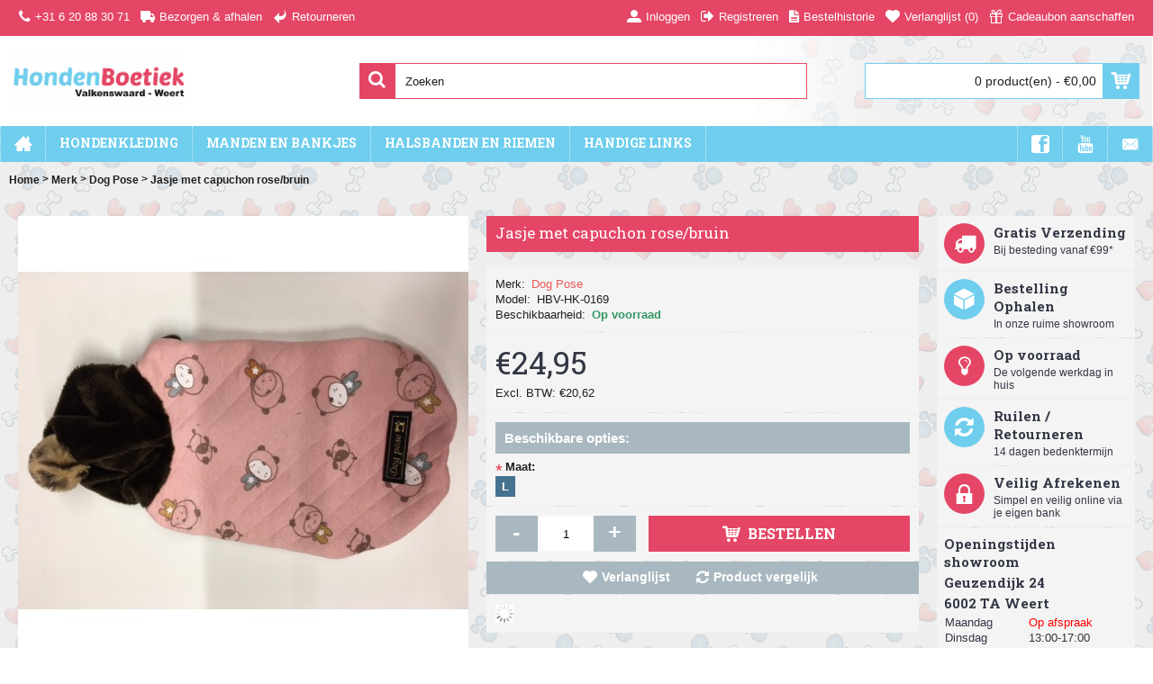

--- FILE ---
content_type: text/html; charset=utf-8
request_url: https://www.hondenboetiekvalkenswaard.nl/dog-pose/hondenboetiek-valkenswaard-chihuahua-hondenkleding-hondenjas-dogpose-
body_size: 15668
content:
<!DOCTYPE html><html
dir="ltr" lang="nl" class="webkit chrome chrome131 mac journal-desktop is-guest skin-10 responsive-layout extended-layout header-center header-center-sticky backface product-grid-second-image product-list-second-image product-page product-page-703 layout-2 route-product-product oc1 one-column" data-j2v="2.7.3"><head><meta
charset="UTF-8" /><meta
name="viewport" content="width=device-width, initial-scale=1, minimum-scale=1, maximum-scale=1, user-scalable=no"><meta
name="format-detection" content="telephone=no">
<!--[if IE]><meta
http-equiv="X-UA-Compatible" content="IE=Edge,chrome=1"/><![endif]-->
<!--[if lt IE 9]><script src="//ie7-js.googlecode.com/svn/version/2.1(beta4)/IE9.js"></script><![endif]--><title>Jasje met capuchon rose/bruin</title><base
href="https://www.hondenboetiekvalkenswaard.nl/" /><meta
name="description" content="Warm jasje van zachte stof voorzien van capuchon. Jasje is dubbel gestikt en voorzien van leuke printjes." /><meta
property="og:title" content="Jasje met capuchon rose/bruin" /><meta
property="og:site_name" content="Hondenboetiek Valkenswaard" /><meta
property="og:url" content="https://www.hondenboetiekvalkenswaard.nl/hondenboetiek-valkenswaard-chihuahua-hondenkleding-hondenjas-dogpose-" /><meta
property="og:description" content="Warm jasje van zachte stof voorzien van capuchon. Jasje is dubbel gestikt en voorzien van leuke printjes.&nbsp;" /><meta
property="og:type" content="product" /><meta
property="og:image" content="https://www.hondenboetiekvalkenswaard.nl/image/cache/data/dogepose 1-600x315.jpg" /><meta
property="og:image:width" content="600" /><meta
property="og:image:height" content="315" /><meta
property="twitter:card" content="summary" /><meta
property="twitter:title" content="Jasje met capuchon rose/bruin" /><meta
property="twitter:description" content="Warm jasje van zachte stof voorzien van capuchon. Jasje is dubbel gestikt en voorzien van leuke printjes.&nbsp;" /><meta
property="twitter:image" content="https://www.hondenboetiekvalkenswaard.nl/image/cache/data/dogepose 1-200x200.jpg" /><meta
property="twitter:image:width" content="200" /><meta
property="twitter:image:height" content="200" /><link
href="https://www.hondenboetiekvalkenswaard.nl/hondenboetiek-valkenswaard-chihuahua-hondenkleding-hondenjas-dogpose-" rel="canonical" /><link
rel="stylesheet" href="//fonts.googleapis.com/css?family=Roboto+Slab:regular,700%7COswald:regular%7CRoboto:700,regular&amp;subset=latin"/><link
rel="stylesheet" href="https://www.hondenboetiekvalkenswaard.nl/journal-cache/_72fa6513a005cd6f0365d471c9061f8e.css"/> <script type="text/javascript" src="https://www.hondenboetiekvalkenswaard.nl/journal-cache/_c2cd111ffa4926b0730d6e16dc36ac04.js"></script> <!--[if (gte IE 6)&(lte IE 8)]><script src="catalog/view/theme/journal2/lib/selectivizr/selectivizr.min.js"></script><![endif]--> <script>(function(i,s,o,g,r,a,m){i['GoogleAnalyticsObject']=r;i[r]=i[r]||function(){(i[r].q=i[r].q||[]).push(arguments)},i[r].l=1*new Date();a=s.createElement(o),m=s.getElementsByTagName(o)[0];a.async=1;a.src=g;m.parentNode.insertBefore(a,m)})(window,document,'script','//www.google-analytics.com/analytics.js','ga');ga('create','UA-43973701-1','hondenboetiekvalkenswaard.nl');ga('send','pageview');</script><script>Journal.COUNTDOWN={DAYS:"Dagen",HOURS:"Uur",MINUTES:"Min",SECONDS:"Sec"};Journal.NOTIFICATION_BUTTONS='<div class="notification-buttons"><a class="button notification-cart" href="https://www.hondenboetiekvalkenswaard.nl/index.php?route=checkout/cart">Bekijken</a><a class="button notification-checkout" href="https://www.hondenboetiekvalkenswaard.nl/index.php?route=checkout/checkout">Afrekenen</a></div>';</script> </head><body>
<!--[if lt IE 9]><div
class="old-browser">You are using an old browser. Please <a
href="http://windows.microsoft.com/en-us/internet-explorer/download-ie">upgrade to a newer version</a> or <a
href="http://browsehappy.com/">try a different browser</a>.</div>
<![endif]-->
<header
class="journal-header-center journal-header-mega nolang-nocurr"><div
class="journal-top-header j-min z-1"></div><div
class="journal-menu-bg j-min z-0"></div><div
class="journal-center-bg j-100 z-0"></div><div
id="header" class="journal-header row z-2"><div
class="journal-links j-min xs-100 sm-100 md-50 lg-50 xl-50"><div
class="links j-min">
<a
href="#"  class="icon-only"><i
style="margin-right: 5px; font-size: 16px" data-icon="&#xe695;"></i><span
class="top-menu-link">+31 6 20 88 30 71</span></a>
<a
href="https://www.hondenboetiekvalkenswaard.nl/index.php?route=information/information&amp;information_id=6"  class="icon-only"><i
style="margin-right: 5px; font-size: 16px" data-icon="&#xe658;"></i><span
class="top-menu-link">Bezorgen & afhalen</span></a>
<a
href="https://www.hondenboetiekvalkenswaard.nl/Retourneren"  class="icon-only"><i
style="margin-right: 5px; font-size: 16px" data-icon="&#xe64c;"></i><span
class="top-menu-link">Retourneren</span></a></div></div><div
class="journal-secondary j-min xs-100 sm-100 md-50 lg-50 xl-50"><div
class="links j-min">
<a
href="https://www.hondenboetiekvalkenswaard.nl/index.php?route=account/login" ><i
style="margin-right: 5px; font-size: 16px" data-icon="&#xe1b8;"></i><span
class="top-menu-link">Inloggen</span></a>
<a
href="https://www.hondenboetiekvalkenswaard.nl/index.php?route=account/register" ><i
style="margin-right: 5px; font-size: 16px" data-icon="&#xe078;"></i><span
class="top-menu-link">Registreren</span></a>
<a
href="https://www.hondenboetiekvalkenswaard.nl/index.php?route=account/order"  class="icon-only"><i
style="margin-right: 5px; font-size: 16px" data-icon="&#xe6b2;"></i><span
class="top-menu-link">Bestelhistorie</span></a>
<a
href="https://www.hondenboetiekvalkenswaard.nl/index.php?route=account/wishlist"  class="wishlist-total icon-only"><i
style="margin-right: 5px; font-size: 16px" data-icon="&#xe662;"></i><span
class="top-menu-link">Verlanglijst (<span
class="product-count">0</span>)</span></a>
<a
href="https://www.hondenboetiekvalkenswaard.nl/index.php?route=account/voucher"  class="icon-only"><i
style="margin-right: 5px; font-size: 16px" data-icon="&#xe1dd;"></i><span
class="top-menu-link">Cadeaubon aanschaffen</span></a></div></div><div
class="journal-logo j-100 xs-100 sm-100 md-30 lg-30 xl-30"><div
id="logo">
<a
href="https://www.hondenboetiekvalkenswaard.nl/">
<img
src="https://www.hondenboetiekvalkenswaard.nl/image/cache/data/website-logo-600x315-600x315.png" width="600" height="315" alt="Hondenboetiek Valkenswaard" title="Hondenboetiek Valkenswaard" />                </a></div></div><div
class="journal-search j-min xs-100 sm-50 md-45 lg-45 xl-45"><div
id="search" class="j-min"><div
class="button-search j-min"><i></i></div>
<input
type="text" name="search" placeholder="Zoeken" value="" autocomplete="off" /></div></div><div
class="journal-cart row j-min xs-100 sm-50 md-25 lg-25 xl-25"><div
id="cart"><div
class="heading" >
<a><span
id="cart-total">0 product(en) - €0,00</span><i></i></a></div><div
class="content"><div
class="cart-wrapper"><div
class="empty">Uw winkelwagen is leeg!</div></div></div></div></div><div
class="journal-menu j-min xs-100 sm-100 md-100 lg-100 xl-100"><div
class="mobile-trigger"></div><ul
class="super-menu mobile-menu menu-floated" style="table-layout: "><li
class="drop-down float-left icon-only">
<a
href="https://www.hondenboetiekvalkenswaard.nl/" ><i
style="margin-right: 5px; font-size: 20px; top: -1px" data-icon="&#xe14f;"></i></a>
<span
class="mobile-plus">+</span></li><li
class="mega-menu-mixed float-left">
<a
href="https://www.hondenboetiekvalkenswaard.nl/hondenkleding" ><span
class="main-menu-text">Hondenkleding</span></a><div
class="mega-menu"><div
class="mega-menu-column mega-menu-categories " style="width: 50%;"><div><div
class="mega-menu-item xs-50 sm-50 md-50 lg-50 xl-50 menu-image-left "><div><h3><a
href="https://www.hondenboetiekvalkenswaard.nl/jassen">Jassen </a></h3>
<a
href="https://www.hondenboetiekvalkenswaard.nl/jassen"><img
width="250" height="250" class="lazy" src="https://www.hondenboetiekvalkenswaard.nl/image/cache/data/journal2/transparent-250x250.png" data-src="https://www.hondenboetiekvalkenswaard.nl/image/cache/data/pretty pet/p-pet-07-250x250.jpg" data-default-src="https://www.hondenboetiekvalkenswaard.nl/image/cache/data/pretty pet/p-pet-07-250x250.jpg" alt="Jassen "/></a><ul><li
data-image="https://www.hondenboetiekvalkenswaard.nl/image/cache/data/51 degrees/paris coat 4-250x250.jpg"><a
href="https://www.hondenboetiekvalkenswaard.nl/jassen/51-degrees-dog-coat-khaki-hondenboetiek-valkenswaard-weert">51 Degrees North Hondenjas Paris green</a></li><li
data-image="https://www.hondenboetiekvalkenswaard.nl/image/cache/data/51 degrees/paris coat roze-250x250.jpg"><a
href="https://www.hondenboetiekvalkenswaard.nl/jassen/51-degrees-dog-coat-roze-hondenboetiek-valkenswaard-weert">51 Degrees North Hondenjas Paris Roze</a></li><li
data-image="https://www.hondenboetiekvalkenswaard.nl/image/cache/data/producten/hondenkleding/061-080/hbv-hk-20130080-250x250.jpg"><a
href="https://www.hondenboetiekvalkenswaard.nl/jassen/bontjas">Bontjas</a></li><li
data-image="https://www.hondenboetiekvalkenswaard.nl/image/cache/data/producten/hondenkleding/081-100/hbv-hk-20130093-250x250.jpg"><a
href="https://www.hondenboetiekvalkenswaard.nl/jassen/chique-jasje">Chique jasje</a></li><li
data-image="https://www.hondenboetiekvalkenswaard.nl/image/cache/data/jack-and-vanilla-dogcoats-250x250.jpg"><a
href="https://www.hondenboetiekvalkenswaard.nl/jassen/jack-and-vanildogcoat-S-30cmla-">Dogcoat &quot;My boss is the best&quot;, maat S-30cm</a></li><li
data-image="https://www.hondenboetiekvalkenswaard.nl/image/cache/data/jack and vanilla/dogwalk zwart rood-250x250.png"><a
href="https://www.hondenboetiekvalkenswaard.nl/jassen/dogwalk-geruit-rood-zwart-jack-and-vanilla-hondenboetiek-valkenswaard-chihuahua">Dogwalk jas, zwart-rood geruit</a></li><li
data-image="https://www.hondenboetiekvalkenswaard.nl/image/cache/data/producten/hondenkleding/001-020/hbv-hk-20130009-250x250.jpg"><a
href="https://www.hondenboetiekvalkenswaard.nl/jassen/fleece-jas-tijgerprint">Fleece jas met tijgerprint</a></li><li
class="view-more"><a
href="https://www.hondenboetiekvalkenswaard.nl/jassen"></a></li></ul>
<span
class="clearfix"> </span></div></div><div
class="mega-menu-item xs-50 sm-50 md-50 lg-50 xl-50 menu-image-left "><div><h3><a
href="https://www.hondenboetiekvalkenswaard.nl/hoodies-truien-sweaters">Hoodies - Truien - Sweaters</a></h3>
<a
href="https://www.hondenboetiekvalkenswaard.nl/hoodies-truien-sweaters"><img
width="250" height="250" class="lazy" src="https://www.hondenboetiekvalkenswaard.nl/image/cache/data/journal2/transparent-250x250.png" data-src="https://www.hondenboetiekvalkenswaard.nl/image/cache/data/pretty pet/p-pet-08-250x250.jpg" data-default-src="https://www.hondenboetiekvalkenswaard.nl/image/cache/data/pretty pet/p-pet-08-250x250.jpg" alt="Hoodies - Truien - Sweaters"/></a><ul><li
data-image="https://www.hondenboetiekvalkenswaard.nl/image/cache/data/producten/hondenkleding/161-180/baby-blauwe-fleece-hoodie-250x250.jpg"><a
href="https://www.hondenboetiekvalkenswaard.nl/hoodies-truien-sweaters/baby-blauwe-fleece-hoodie">Baby blauwe fleece hoodie</a></li><li
data-image="https://www.hondenboetiekvalkenswaard.nl/image/cache/data/producten/hondenkleding/101-120/hbv-hk-20130112-250x250.jpg"><a
href="https://www.hondenboetiekvalkenswaard.nl/hoodies-truien-sweaters/blauwe-hoodie-met-geruit-hempje">Blauwe hoodie met geruit hempje</a></li><li
data-image="https://www.hondenboetiekvalkenswaard.nl/image/cache/data/donker blauw trui-250x250.jpg"><a
href="https://www.hondenboetiekvalkenswaard.nl/hoodies-truien-sweaters/classic-cable-sweater-dark-blue-hondenboetiek-valkenswaard-chihuahua">Classic Cable Sweater, dark blue</a></li><li
data-image="https://www.hondenboetiekvalkenswaard.nl/image/cache/no_image-250x250.jpg"><a
href="https://www.hondenboetiekvalkenswaard.nl/hoodies-truien-sweaters/51degreesnorth-sweater-grijs-hondenboetiek-valkenswaard-weert">College sweater - donker grijs</a></li><li
data-image="https://www.hondenboetiekvalkenswaard.nl/image/cache/data/groen 4-250x250.jpg"><a
href="https://www.hondenboetiekvalkenswaard.nl/hoodies-truien-sweaters/dog-sweater-fluoro-grijs-groen-hondenboetiek-valkenswaard-chihuahua">Dog sweater Fluoro, grijs/groen</a></li><li
data-image="https://www.hondenboetiekvalkenswaard.nl/image/cache/data/roze 1-250x250.jpg"><a
href="https://www.hondenboetiekvalkenswaard.nl/hoodies-truien-sweaters/dog-sweater-fluoro-grijs-rose-hondenboetiek-valkenswaard-chihuahua">Dog sweater Fluoro, grijs/rose - maat 24</a></li><li
data-image="https://www.hondenboetiekvalkenswaard.nl/image/cache/data/jack and vanilla/kabeltrui grijs bont-250x250.png"><a
href="https://www.hondenboetiekvalkenswaard.nl/hoodies-truien-sweaters/dogwalk-jack-and-vanilla-kabeltrui-kraag-grijs-hondenboetiek-valkenswaard-chihuahua">Dogwalk kabeltrui met kraag, kleur grijs</a></li><li
class="view-more"><a
href="https://www.hondenboetiekvalkenswaard.nl/hoodies-truien-sweaters"></a></li></ul>
<span
class="clearfix"> </span></div></div><div
class="mega-menu-item xs-50 sm-50 md-50 lg-50 xl-50 menu-image-left "><div><h3><a
href="https://www.hondenboetiekvalkenswaard.nl/badjassen-pyjamas">Badjassen-Pyjamas</a></h3>
<a
href="https://www.hondenboetiekvalkenswaard.nl/badjassen-pyjamas"><img
width="250" height="250" class="lazy" src="https://www.hondenboetiekvalkenswaard.nl/image/cache/data/journal2/transparent-250x250.png" data-src="https://www.hondenboetiekvalkenswaard.nl/image/cache/data/Hondenkleding 2014/pyjama/pyama rose 1-250x250.jpg" data-default-src="https://www.hondenboetiekvalkenswaard.nl/image/cache/data/Hondenkleding 2014/pyjama/pyama rose 1-250x250.jpg" alt="Badjassen-Pyjamas"/></a><ul><li
data-image="https://www.hondenboetiekvalkenswaard.nl/image/cache/data/producten/hondenkleding/041-060/hbv-hk-20130051-250x250.jpg"><a
href="https://www.hondenboetiekvalkenswaard.nl/badjassen-pyjamas/beertjes-pyjama">Beertjes pyjama </a></li><li
data-image="https://www.hondenboetiekvalkenswaard.nl/image/cache/data/producten/hondenkleding/001-020/hbv-hk-20130014-250x250.jpg"><a
href="https://www.hondenboetiekvalkenswaard.nl/badjassen-pyjamas/blauwe-pyjama-jumper">Blauwe pyjama jumper (ook in rose)</a></li><li
data-image="https://www.hondenboetiekvalkenswaard.nl/image/cache/data/pretty pet/p-pet-10-250x250.jpg"><a
href="https://www.hondenboetiekvalkenswaard.nl/badjassen-pyjamas/pretty-pet-bathtobe-badjas-badjasje-blue-blauw-hondenboetiek-valkenswaard-chihuahua">Pretty Pet Bunny Bathrobe Blue</a></li><li
data-image="https://www.hondenboetiekvalkenswaard.nl/image/cache/data/pretty pet/p-pet-09-250x250.jpg"><a
href="https://www.hondenboetiekvalkenswaard.nl/badjassen-pyjamas/pretty-pet-bathrobe-badjas-badjasje-pink-rose-hondenboetiek-valkenswaard-chihuahua">Pretty Pet Bunny Bathrobe Pink</a></li><li
data-image="https://www.hondenboetiekvalkenswaard.nl/image/cache/data/producten/hondenkleding/101-120/hbv-hk-20130116-250x250.jpg"><a
href="https://www.hondenboetiekvalkenswaard.nl/badjassen-pyjamas/pyjama">pyjama</a></li><li
data-image="https://www.hondenboetiekvalkenswaard.nl/image/cache/data/Hondenkleding 2014/pyjama/pyama rose 1-250x250.jpg"><a
href="https://www.hondenboetiekvalkenswaard.nl/badjassen-pyjamas/pyjama-rose-huispak-hondenboetiek-valkenswaard-chihuahua">Pyjama / huispak rose</a></li><li
data-image="https://www.hondenboetiekvalkenswaard.nl/image/cache/data/producten/hondenkleding/041-060/hbv-hk-20130053-250x250.jpg"><a
href="https://www.hondenboetiekvalkenswaard.nl/badjassen-pyjamas/roze-beertjes-pyjama ">Roze beertjes pyjama </a></li><li
class="view-more"><a
href="https://www.hondenboetiekvalkenswaard.nl/badjassen-pyjamas"></a></li></ul>
<span
class="clearfix"> </span></div></div><div
class="mega-menu-item xs-50 sm-50 md-50 lg-50 xl-50 menu-image-left "><div><h3><a
href="https://www.hondenboetiekvalkenswaard.nl/tops">Top - Shirt - Polo</a></h3>
<a
href="https://www.hondenboetiekvalkenswaard.nl/tops"><img
width="250" height="250" class="lazy" src="https://www.hondenboetiekvalkenswaard.nl/image/cache/data/journal2/transparent-250x250.png" data-src="https://www.hondenboetiekvalkenswaard.nl/image/cache/data/polo blauw-250x250.jpg" data-default-src="https://www.hondenboetiekvalkenswaard.nl/image/cache/data/polo blauw-250x250.jpg" alt="Top - Shirt - Polo"/></a><ul><li
data-image="https://www.hondenboetiekvalkenswaard.nl/image/cache/data/Hondenkleding 2014/TN001a-250x250.jpg"><a
href="https://www.hondenboetiekvalkenswaard.nl/tops/blauw-gestreept-matrozen-thirt">Blauw gestreept matrozen thirt</a></li><li
data-image="https://www.hondenboetiekvalkenswaard.nl/image/cache/data/producten/hondenkleding/041-060/hbv-hk-20130057-250x250.jpg"><a
href="https://www.hondenboetiekvalkenswaard.nl/tops/bloemen-top-amber">Bloemen top Amber in geel en roze</a></li><li
data-image="https://www.hondenboetiekvalkenswaard.nl/image/cache/data/producten/hondenkleding/001-020/hbv-hk-20130006-a-250x250.jpg"><a
href="https://www.hondenboetiekvalkenswaard.nl/tops/elegant-truitje">Elegant truitje</a></li><li
data-image="https://www.hondenboetiekvalkenswaard.nl/image/cache/data/Hondenkleding 2014/TP007-250x250.jpg"><a
href="https://www.hondenboetiekvalkenswaard.nl/tops/gestreept-honden-thirt-diverse-kleuren">gestreept honden shirt in groen</a></li><li
data-image="https://www.hondenboetiekvalkenswaard.nl/image/cache/data/Hondenkleding 2014/TRS004-250x250.jpg"><a
href="https://www.hondenboetiekvalkenswaard.nl/tops/groen-thirt-met-vrolijke-vlinder-ook-in-het-roze-verkrijgbaar">Groen thirt met vrolijke vlinder. Ook in het roze verkrijgbaar.</a></li><li
data-image="https://www.hondenboetiekvalkenswaard.nl/image/cache/data/producten/hondenkleding/181-200/T235-250x250.jpg"><a
href="https://www.hondenboetiekvalkenswaard.nl/tops/hug-me-please-truitje">hug me please truitje</a></li><li
data-image="https://www.hondenboetiekvalkenswaard.nl/image/cache/data/producten/hondenkleding/081-100/hbv-hk-20130090-a-250x250.jpg"><a
href="https://www.hondenboetiekvalkenswaard.nl/tops/mouwloos-top-kuiken">Mouwloos top kuiken in diverse kleuren</a></li><li
class="view-more"><a
href="https://www.hondenboetiekvalkenswaard.nl/tops"></a></li></ul>
<span
class="clearfix"> </span></div></div></div></div><div
class="mega-menu-column mega-menu-products " style="width: 50%;"><div><h3>Korting en aanbiedingen</h3><div
class="mega-menu-item product-grid-item xs-100 sm-50 md-33 lg-33 xl-33 display-icon inline-button"><div
class="product-wrapper "><div
class="image">
<a
href="https://www.hondenboetiekvalkenswaard.nl/bruine-tas-groene-accenten">
<img
width="250" height="250" class="lazy" src="https://www.hondenboetiekvalkenswaard.nl/image/cache/data/journal2/transparent-250x250.png" data-src="https://www.hondenboetiekvalkenswaard.nl/image/cache/data/producten/transport/001-020/011-250x250.jpg" alt="bruine tas groene accenten"/>
</a>
<span
class="label-sale"><b>-50%</b></span></div><div
class="product-details"><div
class="name"><a
href="https://www.hondenboetiekvalkenswaard.nl/bruine-tas-groene-accenten">bruine tas groene accenten</a></div><div
class="price"><div
class="sale"></div>
<span
class="price-old">€29,95</span> <span
class="price-new">€14,95</span></div><hr><div
class="cart ">
<a
onclick="addToCart('366');" class="button hint--top" data-hint="Bestellen"><i
class="button-left-icon"></i><span
class="button-cart-text">Bestellen</span><i
class="button-right-icon"></i></a></div><div
class="wishlist"><a
onclick="addToWishList('366');" class="hint--top" data-hint="Verlanglijst"><i
class="wishlist-icon"></i><span
class="button-wishlist-text">Verlanglijst</span></a></div><div
class="compare"><a
onclick="addToCompare('366');" class="hint--top" data-hint="Product vergelijk"><i
class="compare-icon"></i><span
class="button-compare-text">Product vergelijk</span></a></div></div></div></div><div
class="mega-menu-item product-grid-item xs-100 sm-50 md-33 lg-33 xl-33 display-icon inline-button"><div
class="product-wrapper "><div
class="image">
<a
href="https://www.hondenboetiekvalkenswaard.nl/carrier-malibu-3-verschillende-kleuren">
<img
width="250" height="250" class="lazy" src="https://www.hondenboetiekvalkenswaard.nl/image/cache/data/journal2/transparent-250x250.png" data-src="https://www.hondenboetiekvalkenswaard.nl/image/cache/data/producten/transport/001-020/0180006519-250x250.jpg" alt="carrier malibu 3 verschillende kleuren"/>
</a>
<span
class="label-sale"><b>-31%</b></span></div><div
class="product-details"><div
class="name"><a
href="https://www.hondenboetiekvalkenswaard.nl/carrier-malibu-3-verschillende-kleuren">carrier malibu 3 verschillende kleuren</a></div><div
class="price"><div
class="sale"></div>
<span
class="price-old">€28,95</span> <span
class="price-new">€19,95</span></div><hr><div
class="cart ">
<a
onclick="addToCart('360');" class="button hint--top" data-hint="Bestellen"><i
class="button-left-icon"></i><span
class="button-cart-text">Bestellen</span><i
class="button-right-icon"></i></a></div><div
class="wishlist"><a
onclick="addToWishList('360');" class="hint--top" data-hint="Verlanglijst"><i
class="wishlist-icon"></i><span
class="button-wishlist-text">Verlanglijst</span></a></div><div
class="compare"><a
onclick="addToCompare('360');" class="hint--top" data-hint="Product vergelijk"><i
class="compare-icon"></i><span
class="button-compare-text">Product vergelijk</span></a></div></div></div></div><div
class="mega-menu-item product-grid-item xs-100 sm-50 md-33 lg-33 xl-33 display-icon inline-button"><div
class="product-wrapper "><div
class="image">
<a
href="https://www.hondenboetiekvalkenswaard.nl/tre-ponti-hondentas-hondendraagtas-mesh-fluoro-groen-hondenboetiek-valkenswaard-chihuahua">
<img
width="250" height="250" class="lazy" src="https://www.hondenboetiekvalkenswaard.nl/image/cache/data/journal2/transparent-250x250.png" data-src="https://www.hondenboetiekvalkenswaard.nl/image/cache/data/tas 04-250x250.jpg" alt="Draagtas hond Mesh Fluore groen (made by Laura)"/>
</a>
<span
class="label-sale"><b>-45%</b></span></div><div
class="product-details"><div
class="name"><a
href="https://www.hondenboetiekvalkenswaard.nl/tre-ponti-hondentas-hondendraagtas-mesh-fluoro-groen-hondenboetiek-valkenswaard-chihuahua">Draagtas hond Mesh Fluore groen (made by Laura)</a></div><div
class="price"><div
class="sale"></div>
<span
class="price-old">€54,95</span> <span
class="price-new">€29,95</span></div><hr><div
class="cart ">
<a
onclick="addToCart('629');" class="button hint--top" data-hint="Bestellen"><i
class="button-left-icon"></i><span
class="button-cart-text">Bestellen</span><i
class="button-right-icon"></i></a></div><div
class="wishlist"><a
onclick="addToWishList('629');" class="hint--top" data-hint="Verlanglijst"><i
class="wishlist-icon"></i><span
class="button-wishlist-text">Verlanglijst</span></a></div><div
class="compare"><a
onclick="addToCompare('629');" class="hint--top" data-hint="Product vergelijk"><i
class="compare-icon"></i><span
class="button-compare-text">Product vergelijk</span></a></div></div></div></div></div></div></div>
<span
class="mobile-plus">+</span></li><li
class="mega-menu-mixed float-left">
<a
href="https://www.hondenboetiekvalkenswaard.nl/manden-en-bankjes" ><span
class="main-menu-text">Manden en bankjes</span></a><div
class="mega-menu"><div
class="mega-menu-column mega-menu-categories " style="width: 50%;"><div><div
class="mega-menu-item xs-50 sm-50 md-50 lg-50 xl-50 menu-image-left "><div><h3><a
href="https://www.hondenboetiekvalkenswaard.nl/kussens">Kussens</a></h3>
<a
href="https://www.hondenboetiekvalkenswaard.nl/kussens"><img
width="250" height="250" class="lazy" src="https://www.hondenboetiekvalkenswaard.nl/image/cache/data/journal2/transparent-250x250.png" data-src="https://www.hondenboetiekvalkenswaard.nl/image/cache/data/producten/manden-en-bankjes/001-020/happy-house-kussen-rond-chihuahua-small-taupe-250x250.jpg" data-default-src="https://www.hondenboetiekvalkenswaard.nl/image/cache/data/producten/manden-en-bankjes/001-020/happy-house-kussen-rond-chihuahua-small-taupe-250x250.jpg" alt="Kussens"/></a><ul><li
data-image="https://www.hondenboetiekvalkenswaard.nl/image/cache/data/jack and vanilla/jacky hondenbed taupe 3-250x250.png"><a
href="https://www.hondenboetiekvalkenswaard.nl/kussens/jack-and-vanilla-dogbed-jackie-taupe-roze-zwart-hondenboetiek-valkenswaard-weert">Jack and Vanilla Dogbed Jackie 80x60x12 cm (LxBxH)</a></li><li
data-image="https://www.hondenboetiekvalkenswaard.nl/image/cache/data/classy-mat-espresso-250x250.jpg"><a
href="https://www.hondenboetiekvalkenswaard.nl/kussens/bench-mat-kleed-dekentje-chihuahua-hondenboetiek-valkenswaard">Jack and Vanilla mat / kleed, 55x82cm in bruin of grijs.</a></li><li
data-image="https://www.hondenboetiekvalkenswaard.nl/image/cache/data/jack and vanilla/hondenkussen grijs-250x250.png"><a
href="https://www.hondenboetiekvalkenswaard.nl/kussens/hondenbed-hondenkussen-polar-jack-and-vanilla-hondenboetiek-valkenswaard-chihuahua">Polar Hondenbed, 80 x 60 cm</a></li><li
data-image="https://www.hondenboetiekvalkenswaard.nl/image/cache/data/jack and vanilla/SOFPU4410-250x250.png"><a
href="https://www.hondenboetiekvalkenswaard.nl/kussens/softy-puff-hondenmnand-jack-and-vanilla-hondenboetiek-valkenswaard-weert-roze">Softy Puff roze, 70 cm.</a></li></ul>
<span
class="clearfix"> </span></div></div><div
class="mega-menu-item xs-50 sm-50 md-50 lg-50 xl-50 menu-image-left "><div><h3><a
href="https://www.hondenboetiekvalkenswaard.nl/manden">Manden</a></h3>
<a
href="https://www.hondenboetiekvalkenswaard.nl/manden"><img
width="250" height="250" class="lazy" src="https://www.hondenboetiekvalkenswaard.nl/image/cache/data/journal2/transparent-250x250.png" data-src="https://www.hondenboetiekvalkenswaard.nl/image/cache/data/jack-and-vanilla-softy-blanket-basket-plush-250x250.jpg" data-default-src="https://www.hondenboetiekvalkenswaard.nl/image/cache/data/jack-and-vanilla-softy-blanket-basket-plush-250x250.jpg" alt="Manden"/></a><ul><li
data-image="https://www.hondenboetiekvalkenswaard.nl/image/cache/no_image-250x250.jpg"><a
href="https://www.hondenboetiekvalkenswaard.nl/manden/51-como-softbed-hondenboetiek-valkenswaard-weert-chihuahua">51 Degrees North - Softbed Como - Hondenmand - Diverse kleuren - 55x44x22 cm</a></li><li
data-image="https://www.hondenboetiekvalkenswaard.nl/image/cache/data/jack and vanilla/sofa cognac 1-250x250.png"><a
href="https://www.hondenboetiekvalkenswaard.nl/manden/sofa-classy-cognac-jack-and-vanilla-hondenboetiek-valkenswaard-chihuahua">Classy Sofa Cognac</a></li><li
data-image="https://www.hondenboetiekvalkenswaard.nl/image/cache/data/district 70/TUCK donker grey-1-250x250.png"><a
href="https://www.hondenboetiekvalkenswaard.nl/manden/tuck-donker-grijs-district-70-mand-hondenboetiek-valkenswaard-weert">District 70 TUCK Donker Grijs</a></li><li
data-image="https://www.hondenboetiekvalkenswaard.nl/image/cache/data/district 70/TUCK terra-1-250x250.png"><a
href="https://www.hondenboetiekvalkenswaard.nl/manden/tuck-terra-district-70-mand-hondenboetiek-valkenswaard-weert">District 70 TUCK Terra</a></li><li
data-image="https://www.hondenboetiekvalkenswaard.nl/image/cache/data/jack-and-vanilla-snakeskin-basket-donut-250x250.jpg"><a
href="https://www.hondenboetiekvalkenswaard.nl/manden/snakeskin-basket-onut-jack-and-vanilla-chihuahua-hondenspeelgoed-hondenboetiek-valkenswaard">Jack and Vanilla Snakeskin Basket Donut, 40 x 45 cm</a></li><li
data-image="https://www.hondenboetiekvalkenswaard.nl/image/cache/data/softbed blauw-250x250.jpg"><a
href="https://www.hondenboetiekvalkenswaard.nl/manden/surplus-lumberpet-donut-60cm-chihuahua-hondenboetiek-valkenswaard-marine-blauw">Lumberpet Donut Velours 60cm marineblauw</a></li><li
data-image="https://www.hondenboetiekvalkenswaard.nl/image/cache/data/softbed rood-250x250.jpg"><a
href="https://www.hondenboetiekvalkenswaard.nl/manden/surplus-lumberpet-donut-60cm-chihuahua-hondenboetiek-valkenswaard-vuurrood">Lumberpet Donut Velours 60cm vuurrood</a></li><li
class="view-more"><a
href="https://www.hondenboetiekvalkenswaard.nl/manden"></a></li></ul>
<span
class="clearfix"> </span></div></div><div
class="mega-menu-item xs-50 sm-50 md-50 lg-50 xl-50 menu-image-left "><div><h3><a
href="https://www.hondenboetiekvalkenswaard.nl/slaapzakken">Slaapzakken</a></h3>
<a
href="https://www.hondenboetiekvalkenswaard.nl/slaapzakken"><img
width="250" height="250" class="lazy" src="https://www.hondenboetiekvalkenswaard.nl/image/cache/data/journal2/transparent-250x250.png" data-src="https://www.hondenboetiekvalkenswaard.nl/image/cache/data/slaapzak babydream roze-250x250.jpg" data-default-src="https://www.hondenboetiekvalkenswaard.nl/image/cache/data/slaapzak babydream roze-250x250.jpg" alt="Slaapzakken"/></a><ul><li
data-image="https://www.hondenboetiekvalkenswaard.nl/image/cache/data/jack and vanilla/4 in 1 long plush white-250x250.png"><a
href="https://www.hondenboetiekvalkenswaard.nl/slaapzakken/jack-and-vanilla-slaapzak-4in1-sleep-en-play-hondenboetiek-valkenswaard-weert-chihuahua">Jack and Vanilla Slaapzak, 4-in-1 Play &amp; Sleep, 40 x 50 cm.</a></li><li
data-image="https://www.hondenboetiekvalkenswaard.nl/image/cache/data/alix slaapzak blauw-250x250.jpg"><a
href="https://www.hondenboetiekvalkenswaard.nl/slaapzakken/slaapzak-alix-blauw-hondenboetiek-valkenswaard-chihuahua-angel-and-gladys">Slaapzak Alix 40x50cm blauw</a></li><li
data-image="https://www.hondenboetiekvalkenswaard.nl/image/cache/data/slaapzak- safari-250x250.jpg"><a
href="https://www.hondenboetiekvalkenswaard.nl/slaapzakken/slaaapzak-chic-hondenboetiek-valkenswaard-angel-and-gladys">Slaapzak Chic 40x50cm</a></li><li
data-image="https://www.hondenboetiekvalkenswaard.nl/image/cache/data/slaapzak- safari-250x250.jpg"><a
href="https://www.hondenboetiekvalkenswaard.nl/slaapzakken/slaapzak-chic-hondenboetiek-valkenswaard-chihuahua-angel-and-gladys">Slaapzak Chic 50x60cm</a></li><li
data-image="https://www.hondenboetiekvalkenswaard.nl/image/cache/data/01a-250x250.jpg"><a
href="https://www.hondenboetiekvalkenswaard.nl/slaapzakken/slaapzak-voyager-grey-tail-hondenboetiek-valkenswaard-chihuahua-kleine-honden">Slaapzak Grey Tail Voyager kleur groen</a></li><li
data-image="https://www.hondenboetiekvalkenswaard.nl/image/cache/data/slaapzak of dreams 1-250x250.jpg"><a
href="https://www.hondenboetiekvalkenswaard.nl/slaapzakken/angel-and-gladys-of-dreams-slaapzak">Slaapzak Of Dreams 40x50cm</a></li><li
data-image="https://www.hondenboetiekvalkenswaard.nl/image/cache/data/scruffs/sleeping bag 1-250x250.png"><a
href="https://www.hondenboetiekvalkenswaard.nl/slaapzakken/51degrees-north-51dn-storm-sleeping-bag-hondenboetiek-valkenswaard-weert-slaapzak">Sleeping bag Storm (diverse kleuren)</a></li><li
class="view-more"><a
href="https://www.hondenboetiekvalkenswaard.nl/slaapzakken"></a></li></ul>
<span
class="clearfix"> </span></div></div><div
class="mega-menu-item xs-50 sm-50 md-50 lg-50 xl-50 menu-image-left "><div><h3><a
href="https://www.hondenboetiekvalkenswaard.nl/wiegjes">Wiegjes</a></h3>
<a
href="https://www.hondenboetiekvalkenswaard.nl/wiegjes"><img
width="250" height="250" class="lazy" src="https://www.hondenboetiekvalkenswaard.nl/image/cache/data/journal2/transparent-250x250.png" data-src="https://www.hondenboetiekvalkenswaard.nl/image/cache/data/wiegje frensch 5-250x250.jpg" data-default-src="https://www.hondenboetiekvalkenswaard.nl/image/cache/data/wiegje frensch 5-250x250.jpg" alt="Wiegjes"/></a><ul><li
data-image="https://www.hondenboetiekvalkenswaard.nl/image/cache/data/manden angel and glayds/berceau-pink-250x250.jpg"><a
href="https://www.hondenboetiekvalkenswaard.nl/wiegjes/angel-and-gladys-alix-rose-wiegje">Wiegje Alix rose 35x50cm (hoogte 20/30cm)</a></li><li
data-image="https://www.hondenboetiekvalkenswaard.nl/image/cache/data/wieg of dreams 2-250x250.jpg"><a
href="https://www.hondenboetiekvalkenswaard.nl/wiegjes/angel-and-gladys-of-dream-wiegje">Wiegje Of Dreams 35x50cm (hoogte 20/30cm)</a></li></ul>
<span
class="clearfix"> </span></div></div></div></div></div>
<span
class="mobile-plus">+</span></li><li
class="mega-menu-mixed float-left">
<a
href="https://www.hondenboetiekvalkenswaard.nl/halsbanden-en-riemen" ><span
class="main-menu-text">Halsbanden en Riemen</span></a><div
class="mega-menu"><div
class="mega-menu-column mega-menu-categories " style="width: 50%;"><div><div
class="mega-menu-item xs-50 sm-50 md-50 lg-50 xl-50 menu-image-left "><div><h3><a
href="https://www.hondenboetiekvalkenswaard.nl/halsbanden">Halsbanden</a></h3>
<a
href="https://www.hondenboetiekvalkenswaard.nl/halsbanden"><img
width="250" height="250" class="lazy" src="https://www.hondenboetiekvalkenswaard.nl/image/cache/data/journal2/transparent-250x250.png" data-src="https://www.hondenboetiekvalkenswaard.nl/image/cache/data/riemen ferplast lux/76011022-250x250.jpg" data-default-src="https://www.hondenboetiekvalkenswaard.nl/image/cache/data/riemen ferplast lux/76011022-250x250.jpg" alt="Halsbanden"/></a><ul><li
data-image="https://www.hondenboetiekvalkenswaard.nl/image/cache/data/producten/hondenriemen-halsbanden/021-040/75255912-250x250.jpg"><a
href="https://www.hondenboetiekvalkenswaard.nl/halsbanden/club-c-30-44-cm-15-mm">Club C  - 30/44 cm - 15 mm</a></li><li
data-image="https://www.hondenboetiekvalkenswaard.nl/image/cache/data/producten/hondenriemen-halsbanden/021-040/75255912-250x250.jpg"><a
href="https://www.hondenboetiekvalkenswaard.nl/halsbanden/club-c-36-56-cm-20-mm">Club C  - 36/56 cm - 20 mm</a></li><li
data-image="https://www.hondenboetiekvalkenswaard.nl/image/cache/data/producten/hondenriemen-halsbanden/021-040/75265912-250x250.jpg"><a
href="https://www.hondenboetiekvalkenswaard.nl/halsbanden/club-c-45-70-cm-25-mm">Club C  - 45/70 cm - 25 mm</a></li><li
data-image="https://www.hondenboetiekvalkenswaard.nl/image/cache/data/producten/hondenriemen-halsbanden/001-020/75246012-250x250.jpg"><a
href="https://www.hondenboetiekvalkenswaard.nl/halsbanden/daytona-c-27-35-cm-15mm">Daytona C  - 27/35 cm - 15 mm</a></li><li
data-image="https://www.hondenboetiekvalkenswaard.nl/image/cache/data/producten/hondenriemen-halsbanden/001-020/75246912-250x250.jpg"><a
href="https://www.hondenboetiekvalkenswaard.nl/halsbanden/daytona-c-35-43-cm-20mm">Daytona C  - 35/43 cm - 20 mm</a></li><li
data-image="https://www.hondenboetiekvalkenswaard.nl/image/cache/data/producten/hondenriemen-halsbanden/021-040/75248912-250x250.jpg"><a
href="https://www.hondenboetiekvalkenswaard.nl/halsbanden/daytona-c-27-45-cm-25mm">Daytona C  - 37/45 cm - 25 mm</a></li><li
data-image="https://www.hondenboetiekvalkenswaard.nl/image/cache/data/producten/hondenriemen-halsbanden/021-040/75249917-250x250.jpg"><a
href="https://www.hondenboetiekvalkenswaard.nl/halsbanden/daytona-c-45-53-cm-25mm">Daytona C  - 45/53 cm - 25 mm</a></li><li
class="view-more"><a
href="https://www.hondenboetiekvalkenswaard.nl/halsbanden"></a></li></ul>
<span
class="clearfix"> </span></div></div><div
class="mega-menu-item xs-50 sm-50 md-50 lg-50 xl-50 menu-image-left "><div><h3><a
href="https://www.hondenboetiekvalkenswaard.nl/harnas-ferplast">Harnas</a></h3>
<a
href="https://www.hondenboetiekvalkenswaard.nl/harnas-ferplast"><img
width="250" height="250" class="lazy" src="https://www.hondenboetiekvalkenswaard.nl/image/cache/data/journal2/transparent-250x250.png" data-src="https://www.hondenboetiekvalkenswaard.nl/image/cache/data/riemen ferplast lux/0180005106-250x250.jpg" data-default-src="https://www.hondenboetiekvalkenswaard.nl/image/cache/data/riemen ferplast lux/0180005106-250x250.jpg" alt="Harnas"/></a><ul><li
data-image="https://www.hondenboetiekvalkenswaard.nl/image/cache/data/producten/hondenkleding/041-060/hbv-hk-20130047-a-250x250.jpg"><a
href="https://www.hondenboetiekvalkenswaard.nl/harnas-ferplast/comfortabel-harnas">Comfortabel harnas in diverse kleuren</a></li><li
data-image="https://www.hondenboetiekvalkenswaard.nl/image/cache/data/doxtasy/tuig metal-250x250.jpg"><a
href="https://www.hondenboetiekvalkenswaard.nl/harnas-ferplast/doxtasy-harnas-harness-full-hondenboetiek-valkenswaard-weert-metal">Doxtasy Harnas Metal (instaptuigje)</a></li><li
data-image="https://www.hondenboetiekvalkenswaard.nl/image/cache/data/doxtasy/tuig roze-250x250.jpg"><a
href="https://www.hondenboetiekvalkenswaard.nl/harnas-ferplast/doxtasy=harnas-harness-full-hondenboetiek-valkenswaard-weert-scottish-pink">Doxtasy Harnas Scottish Pink (instaptuigje)</a></li><li
data-image="https://www.hondenboetiekvalkenswaard.nl/image/cache/data/tre-ponti/fashion fibbia camouflage pink-250x250.jpg"><a
href="https://www.hondenboetiekvalkenswaard.nl/harnas-ferplast/treponti-fashion fibbia-verstelbaar-camouflage-roze">Fashion Fibbia verstelbaar camouflage roze</a></li><li
data-image="https://www.hondenboetiekvalkenswaard.nl/image/cache/data/fibbia basic standaard blauw-250x250.jpg"><a
href="https://www.hondenboetiekvalkenswaard.nl/harnas-ferplast/fibbia-verstelbaar-rood-tre-ponti-hondenboetiek-valkenswaard-chihuahua-kleine-honden">Fibbia basic reflective blauw - maat 1 (tot 3kg)</a></li><li
data-image="https://www.hondenboetiekvalkenswaard.nl/image/cache/data/Fibbia rood 01-250x250.jpg"><a
href="https://www.hondenboetiekvalkenswaard.nl/harnas-ferplast/fibbia-verstelbaar-rood-tre-ponti-hondenboetiek-valkenswaard-chihuahua-kleine-honden">Fibbia basic reflective blauw - maat 2 (tot 5kg)</a></li><li
data-image="https://www.hondenboetiekvalkenswaard.nl/image/cache/data/Fibbia rood 01-250x250.jpg"><a
href="https://www.hondenboetiekvalkenswaard.nl/harnas-ferplast/fibbia-verstelbaar-rood-tre-ponti-hondenboetiek-valkenswaard-chihuahua-kleine-honden">Fibbia basic reflective blauw - maat 3 (tot 7kg)</a></li><li
class="view-more"><a
href="https://www.hondenboetiekvalkenswaard.nl/harnas-ferplast"></a></li></ul>
<span
class="clearfix"> </span></div></div><div
class="mega-menu-item xs-50 sm-50 md-50 lg-50 xl-50 menu-image-left "><div><h3><a
href="https://www.hondenboetiekvalkenswaard.nl/riemen">Riemen</a></h3>
<a
href="https://www.hondenboetiekvalkenswaard.nl/riemen"><img
width="250" height="250" class="lazy" src="https://www.hondenboetiekvalkenswaard.nl/image/cache/data/journal2/transparent-250x250.png" data-src="https://www.hondenboetiekvalkenswaard.nl/image/cache/data/producten/hondenriemen-halsbanden/041-060/75354917-250x250.jpg" data-default-src="https://www.hondenboetiekvalkenswaard.nl/image/cache/data/producten/hondenriemen-halsbanden/041-060/75354917-250x250.jpg" alt="Riemen"/></a><ul><li
data-image="https://www.hondenboetiekvalkenswaard.nl/image/cache/data/producten/hondenriemen-halsbanden/021-040/75340916-250x250.jpg"><a
href="https://www.hondenboetiekvalkenswaard.nl/riemen?product_id=215">Club G - 120 cm - 10 mm</a></li><li
data-image="https://www.hondenboetiekvalkenswaard.nl/image/cache/data/producten/hondenriemen-halsbanden/021-040/75334912-250x250.jpg"><a
href="https://www.hondenboetiekvalkenswaard.nl/riemen/daytona-g-120cm-15mm">Daytona G - 120 cm - 15 mm</a></li><li
data-image="https://www.hondenboetiekvalkenswaard.nl/image/cache/data/producten/hondenriemen-halsbanden/021-040/75336917-250x250.jpg"><a
href="https://www.hondenboetiekvalkenswaard.nl/riemen/daytona-g-120cm-20mm">Daytona G - 120 cm - 20 mm</a></li><li
data-image="https://www.hondenboetiekvalkenswaard.nl/image/cache/data/riem 01-250x250.jpg"><a
href="https://www.hondenboetiekvalkenswaard.nl/riemen/tre-ponti-tuigen-lijnen-hondenboetiek-valkenswaard-chihuahua">Fibbia lijnen reflective 100 cm diverse kleuren</a></li><li
data-image="https://www.hondenboetiekvalkenswaard.nl/image/cache/data/producten/hondenriemen-halsbanden/001-020/75140958-250x250.jpg"><a
href="https://www.hondenboetiekvalkenswaard.nl/riemen/vip-g-120-cm-12-mm">Vip G - 120 cm - 12 mm</a></li><li
data-image="https://www.hondenboetiekvalkenswaard.nl/image/cache/data/producten/hondenriemen-halsbanden/001-020/75141958-250x250.jpg"><a
href="https://www.hondenboetiekvalkenswaard.nl/riemen/vip-g-120-cm-15-mm">Vip G - 120 cm - 15 mm</a></li><li
data-image="https://www.hondenboetiekvalkenswaard.nl/image/cache/data/producten/hondenriemen-halsbanden/001-020/75144058-250x250.jpg"><a
href="https://www.hondenboetiekvalkenswaard.nl/riemen/vip-g-150-cm-20-mm">Vip G - 150 cm - 20 mm</a></li><li
class="view-more"><a
href="https://www.hondenboetiekvalkenswaard.nl/riemen"></a></li></ul>
<span
class="clearfix"> </span></div></div><div
class="mega-menu-item xs-50 sm-50 md-50 lg-50 xl-50 menu-image-left "><div><h3><a
href="https://www.hondenboetiekvalkenswaard.nl/tuigjes">Tuigjes</a></h3>
<a
href="https://www.hondenboetiekvalkenswaard.nl/tuigjes"><img
width="250" height="250" class="lazy" src="https://www.hondenboetiekvalkenswaard.nl/image/cache/data/journal2/transparent-250x250.png" data-src="https://www.hondenboetiekvalkenswaard.nl/image/cache/data/producten/hondenriemen-halsbanden/061-080/75576922-250x250.jpg" data-default-src="https://www.hondenboetiekvalkenswaard.nl/image/cache/data/producten/hondenriemen-halsbanden/061-080/75576922-250x250.jpg" alt="Tuigjes"/></a><ul></ul>
<span
class="clearfix"> </span></div></div></div></div><div
class="mega-menu-column mega-menu-products " style="width: 50%;"><div><h3>Korting en aanbiedingen</h3><div
class="mega-menu-item product-grid-item xs-100 sm-50 md-33 lg-33 xl-33 display-icon inline-button"><div
class="product-wrapper "><div
class="image">
<a
href="https://www.hondenboetiekvalkenswaard.nl/2-in-1-winterjas-pink">
<img
width="250" height="250" class="lazy" src="https://www.hondenboetiekvalkenswaard.nl/image/cache/data/journal2/transparent-250x250.png" data-src="https://www.hondenboetiekvalkenswaard.nl/image/cache/data/producten/hondenkleding/161-180/2-in-1-winterjas-pink-250x250.jpg" alt="2 in 1 winterjas pink"/>
</a></div><div
class="product-details"><div
class="name"><a
href="https://www.hondenboetiekvalkenswaard.nl/2-in-1-winterjas-pink">2 in 1 winterjas pink</a></div><div
class="price">
€49,95</div><hr><div
class="cart ">
<a
onclick="addToCart('247');" class="button hint--top" data-hint="Bestellen"><i
class="button-left-icon"></i><span
class="button-cart-text">Bestellen</span><i
class="button-right-icon"></i></a></div><div
class="wishlist"><a
onclick="addToWishList('247');" class="hint--top" data-hint="Verlanglijst"><i
class="wishlist-icon"></i><span
class="button-wishlist-text">Verlanglijst</span></a></div><div
class="compare"><a
onclick="addToCompare('247');" class="hint--top" data-hint="Product vergelijk"><i
class="compare-icon"></i><span
class="button-compare-text">Product vergelijk</span></a></div></div></div></div></div></div></div>
<span
class="mobile-plus">+</span></li><li
class="mega-menu-mixed float-left">
<a
href="#" ><span
class="main-menu-text">Handige links</span></a><div
class="mega-menu"><div
class="mega-menu-column mega-menu-categories " style="width: 75%;"><div><div
class="mega-menu-item xs-100 sm-100 md-100 lg-33 xl-33 menu-image-right menu-no-image"><div><h3><a
href="https://www.hondenboetiekvalkenswaard.nl/halsbanden-en-riemen">Halsbanden en Riemen</a></h3><ul><li
data-image="https://www.hondenboetiekvalkenswaard.nl/image/cache/data/riemen ferplast lux/76011022-250x250.jpg"><a
href="https://www.hondenboetiekvalkenswaard.nl/halsbanden-en-riemen/halsbanden">Halsbanden</a></li><li
data-image="https://www.hondenboetiekvalkenswaard.nl/image/cache/data/riemen ferplast lux/0180005106-250x250.jpg"><a
href="https://www.hondenboetiekvalkenswaard.nl/halsbanden-en-riemen/harnas-ferplast">Harnas</a></li><li
data-image="https://www.hondenboetiekvalkenswaard.nl/image/cache/data/jack and vanilla/orthopesch tuig 1-250x250.png"><a
href="https://www.hondenboetiekvalkenswaard.nl/halsbanden-en-riemen/orthopedisch-tuig-tuigje">Orthopedisch tuigje</a></li><li
class="view-more"><a
href="https://www.hondenboetiekvalkenswaard.nl/halsbanden-en-riemen"></a></li></ul>
<span
class="clearfix"> </span></div></div><div
class="mega-menu-item xs-100 sm-100 md-100 lg-33 xl-33 menu-image-right menu-no-image"><div><h3><a
href="https://www.hondenboetiekvalkenswaard.nl/hondenkleding">Hondenkleding</a></h3><ul><li
data-image="https://www.hondenboetiekvalkenswaard.nl/image/cache/data/jack and vanilla/muts grijs rood-250x250.png"><a
href="https://www.hondenboetiekvalkenswaard.nl/hondenkleding/mutsen-sjaals">Mutsen en Sjaals</a></li><li
data-image="https://www.hondenboetiekvalkenswaard.nl/image/cache/data/pretty pet/p-pet-07-250x250.jpg"><a
href="https://www.hondenboetiekvalkenswaard.nl/hondenkleding/jassen">Jassen </a></li><li
data-image="https://www.hondenboetiekvalkenswaard.nl/image/cache/data/loopsheidbroekjes/loopheidsbroekje zwart (voorzijde)-250x250.jpg"><a
href="https://www.hondenboetiekvalkenswaard.nl/hondenkleding/loopsheidbroekjes">Loopsheidbroekjes</a></li><li
class="view-more"><a
href="https://www.hondenboetiekvalkenswaard.nl/hondenkleding"></a></li></ul>
<span
class="clearfix"> </span></div></div><div
class="mega-menu-item xs-100 sm-100 md-100 lg-33 xl-33 menu-image-right menu-no-image"><div><h3><a
href="https://www.hondenboetiekvalkenswaard.nl/index.php?route=product/category&amp;path=140">Kennels</a></h3><ul><li
data-image="https://www.hondenboetiekvalkenswaard.nl/image/cache/data/domus mini-250x250.jpg"><a
href="https://www.hondenboetiekvalkenswaard.nl/index.php?route=product/category&amp;path=140_142">Hout</a></li><li
data-image="https://www.hondenboetiekvalkenswaard.nl/image/cache/data/dogvilla-250x250.jpg"><a
href="https://www.hondenboetiekvalkenswaard.nl/index.php?route=product/category&amp;path=140_141">kunststof</a></li></ul>
<span
class="clearfix"> </span></div></div><div
class="mega-menu-item xs-100 sm-100 md-100 lg-33 xl-33 menu-image-right menu-no-image"><div><h3><a
href="https://www.hondenboetiekvalkenswaard.nl/lekkernij">Lekkernij</a></h3><ul><li
data-image="https://www.hondenboetiekvalkenswaard.nl/image/cache/no_image-250x250.jpg"><a
href="https://www.hondenboetiekvalkenswaard.nl/lekkernij/Brokken">Brokken</a></li><li
data-image="https://www.hondenboetiekvalkenswaard.nl/image/cache/no_image-250x250.jpg"><a
href="https://www.hondenboetiekvalkenswaard.nl/lekkernij/kluiven">kluiven</a></li><li
data-image="https://www.hondenboetiekvalkenswaard.nl/image/cache/data/private label/Konijnenoren - verpakking-250x250.jpg"><a
href="https://www.hondenboetiekvalkenswaard.nl/lekkernij/Snacks">Snacks </a></li><li
class="view-more"><a
href="https://www.hondenboetiekvalkenswaard.nl/lekkernij"></a></li></ul>
<span
class="clearfix"> </span></div></div><div
class="mega-menu-item xs-100 sm-100 md-100 lg-33 xl-33 menu-image-right menu-no-image"><div><h3><a
href="https://www.hondenboetiekvalkenswaard.nl/manden-en-bankjes">Manden en bankjes</a></h3><ul><li
data-image="https://www.hondenboetiekvalkenswaard.nl/image/cache/data/bankje scruffs-250x250.jpg"><a
href="https://www.hondenboetiekvalkenswaard.nl/manden-en-bankjes/manden-bankjes">Bankjes</a></li><li
data-image="https://www.hondenboetiekvalkenswaard.nl/image/cache/data/jack and vanilla/deken-250x250.png"><a
href="https://www.hondenboetiekvalkenswaard.nl/manden-en-bankjes/deken-dekentjes-hondenboetiek-valkenswaard-chihuahua">Dekentjes</a></li><li
data-image="https://www.hondenboetiekvalkenswaard.nl/image/cache/data/lief/hangmat blauw-250x250.jpg"><a
href="https://www.hondenboetiekvalkenswaard.nl/manden-en-bankjes/hangbandjes-lief">Hangmandjes</a></li><li
class="view-more"><a
href="https://www.hondenboetiekvalkenswaard.nl/manden-en-bankjes"></a></li></ul>
<span
class="clearfix"> </span></div></div><div
class="mega-menu-item xs-100 sm-100 md-100 lg-33 xl-33 menu-image-right menu-no-image"><div><h3><a
href="https://www.hondenboetiekvalkenswaard.nl/transport">Transport</a></h3><ul><li
data-image="https://www.hondenboetiekvalkenswaard.nl/image/cache/data/fietsmand/fietsmand catgorie-250x250.jpg"><a
href="https://www.hondenboetiekvalkenswaard.nl/transport/fietsmanden">Fietsmanden</a></li><li
data-image="https://www.hondenboetiekvalkenswaard.nl/image/cache/data/producten/transport/001-020/innopet-hondenbuggy-comfort-efa-a-250x250.jpg"><a
href="https://www.hondenboetiekvalkenswaard.nl/transport/hondenbuggys">Hondenbuggy's</a></li><li
data-image="https://www.hondenboetiekvalkenswaard.nl/image/cache/data/producten/transport/001-020/82272097-250x250.jpg"><a
href="https://www.hondenboetiekvalkenswaard.nl/transport/tassen">Tassen</a></li><li
class="view-more"><a
href="https://www.hondenboetiekvalkenswaard.nl/transport"></a></li></ul>
<span
class="clearfix"> </span></div></div><div
class="mega-menu-item xs-100 sm-100 md-100 lg-33 xl-33 menu-image-right menu-no-image"><div><h3><a
href="https://www.hondenboetiekvalkenswaard.nl/Tre-Ponti">Tre-Ponti</a></h3><ul><li
data-image="https://www.hondenboetiekvalkenswaard.nl/image/cache/data/fibbia basic standaard blauw-250x250.jpg"><a
href="https://www.hondenboetiekvalkenswaard.nl/Tre-Ponti/tre-ponti-tuigen-hondenboetiek-valkenswaard-chihuahua">Fibbia tuigen 1 tot 14kg</a></li><li
data-image="https://www.hondenboetiekvalkenswaard.nl/image/cache/data/fibbia basic verstelbaar reflective rose-250x250.jpg"><a
href="https://www.hondenboetiekvalkenswaard.nl/Tre-Ponti/tre-ponti-tuigen-verstelbaar-hondenboetiek-valkenswaard-chihuahua">Fibbia tuigen verstelbaar 1 tot 14kg</a></li><li
data-image="https://www.hondenboetiekvalkenswaard.nl/image/cache/data/lijnen-250x250.jpg"><a
href="https://www.hondenboetiekvalkenswaard.nl/Tre-Ponti/tre-ponti-lijnen-hondenboetiek-valkenswaard-kleine-honden-hihuahua">Lijnen</a></li><li
class="view-more"><a
href="https://www.hondenboetiekvalkenswaard.nl/Tre-Ponti"></a></li></ul>
<span
class="clearfix"> </span></div></div><div
class="mega-menu-item xs-100 sm-100 md-100 lg-33 xl-33 menu-image-right menu-no-image"><div><h3><a
href="https://www.hondenboetiekvalkenswaard.nl/eetbakken">Eetbakken </a></h3><ul><li
data-image="https://www.hondenboetiekvalkenswaard.nl/image/cache/data/dubbelebak walnoot-250x250.jpg"><a
href="https://www.hondenboetiekvalkenswaard.nl/eetbakken/eetbakken-footstation-hondenboetiek-valkenswaard-chihuahua-eetbakken">Footstation</a></li><li
data-image="https://www.hondenboetiekvalkenswaard.nl/image/cache/data/voerbak bloem-250x250.jpg"><a
href="https://www.hondenboetiekvalkenswaard.nl/eetbakken/eetbakken-keramiek">Keramiek</a></li><li
data-image="https://www.hondenboetiekvalkenswaard.nl/image/cache/data/karlie-flamingo/rattan voerbak-250x250.jpg"><a
href="https://www.hondenboetiekvalkenswaard.nl/eetbakken/eetbakken-kunststof">Kunststof</a></li><li
class="view-more"><a
href="https://www.hondenboetiekvalkenswaard.nl/eetbakken"></a></li></ul>
<span
class="clearfix"> </span></div></div><div
class="mega-menu-item xs-100 sm-100 md-100 lg-33 xl-33 menu-image-right menu-no-image"><div><h3><a
href="https://www.hondenboetiekvalkenswaard.nl/auto-accessoires">Auto-accessoires</a></h3><ul><li
data-image="https://www.hondenboetiekvalkenswaard.nl/image/cache/data/auto veiligheidsgordel-250x250.jpg"><a
href="https://www.hondenboetiekvalkenswaard.nl/auto-accessoires/accessoires">Accessoires</a></li><li
data-image="https://www.hondenboetiekvalkenswaard.nl/image/cache/data/autostoel c-250x250.jpg"><a
href="https://www.hondenboetiekvalkenswaard.nl/auto-accessoires/auto-accessoires-autostoel">Autostoel</a></li></ul>
<span
class="clearfix"> </span></div></div><div
class="mega-menu-item xs-100 sm-100 md-100 lg-33 xl-33 menu-image-right menu-no-image"><div><h3><a
href="https://www.hondenboetiekvalkenswaard.nl/fiets-accessoires">Fiets-accessoires</a></h3><ul><li
data-image="https://www.hondenboetiekvalkenswaard.nl/image/cache/no_image-250x250.jpg"><a
href="https://www.hondenboetiekvalkenswaard.nl/fiets-accessoires/accessoires">Accessoires</a></li><li
data-image="https://www.hondenboetiekvalkenswaard.nl/image/cache/data/fietsmand/fietsmand catgorie-250x250.jpg"><a
href="https://www.hondenboetiekvalkenswaard.nl/fiets-accessoires/fietsmanden">Fietsmanden</a></li></ul>
<span
class="clearfix"> </span></div></div><div
class="mega-menu-item xs-100 sm-100 md-100 lg-33 xl-33 menu-image-right menu-no-image"><div><h3><a
href="https://www.hondenboetiekvalkenswaard.nl/index.php?route=product/category&amp;path=150">Nieuw binnen</a></h3><ul></ul>
<span
class="clearfix"> </span></div></div><div
class="mega-menu-item xs-100 sm-100 md-100 lg-33 xl-33 menu-image-right menu-no-image"><div><h3><a
href="https://www.hondenboetiekvalkenswaard.nl/super-sale">Super Sale</a></h3><ul><li
data-image="https://www.hondenboetiekvalkenswaard.nl/image/cache/data/riemen ferplast lux/76011022-250x250.jpg"><a
href="https://www.hondenboetiekvalkenswaard.nl/super-sale/halsbanden-en-riemen-super-sale">Halsbanden en Riemen</a></li><li
data-image="https://www.hondenboetiekvalkenswaard.nl/image/cache/data/innopet/IPS-034-Buggy-Allure-in-Cheetah-02_grijs_web-250x250.jpg"><a
href="https://www.hondenboetiekvalkenswaard.nl/super-sale/hondenbuggy-super-sale">Hondenbuggy</a></li><li
data-image="https://www.hondenboetiekvalkenswaard.nl/image/cache/data/6a-250x250.jpg"><a
href="https://www.hondenboetiekvalkenswaard.nl/super-sale/kleding-super-sale">Kleding</a></li><li
class="view-more"><a
href="https://www.hondenboetiekvalkenswaard.nl/super-sale"></a></li></ul>
<span
class="clearfix"> </span></div></div></div></div><div
class="mega-menu-column mega-menu-brands " style="width: 25%;"><div><h3>Onze merken</h3><div
class="mega-menu-item xs-50 sm-50 md-25 lg-25 xl-25"><div>
<a
href="https://www.hondenboetiekvalkenswaard.nl/51degreesnorth"> <img
width="60" height="60" class="lazy" src="https://www.hondenboetiekvalkenswaard.nl/image/cache/data/journal2/transparent-60x60.png" data-src="https://www.hondenboetiekvalkenswaard.nl/image/cache/no_image-60x60.jpg" alt="51DEGREESNORTH"/></a><ul></ul>
<span
class="clearfix"> </span></div></div><div
class="mega-menu-item xs-50 sm-50 md-25 lg-25 xl-25"><div>
<a
href="https://www.hondenboetiekvalkenswaard.nl/Angel-and-Gladys"> <img
width="60" height="60" class="lazy" src="https://www.hondenboetiekvalkenswaard.nl/image/cache/data/journal2/transparent-60x60.png" data-src="https://www.hondenboetiekvalkenswaard.nl/image/cache/data/manufacturers/banniere-site-2-100x100-60x60.jpg" alt="Angel and Gladys"/></a><ul></ul>
<span
class="clearfix"> </span></div></div><div
class="mega-menu-item xs-50 sm-50 md-25 lg-25 xl-25"><div>
<a
href="https://www.hondenboetiekvalkenswaard.nl/ashley-craig"> <img
width="60" height="60" class="lazy" src="https://www.hondenboetiekvalkenswaard.nl/image/cache/data/journal2/transparent-60x60.png" data-src="https://www.hondenboetiekvalkenswaard.nl/image/cache/no_image-60x60.jpg" alt="Asley Craig"/></a><ul></ul>
<span
class="clearfix"> </span></div></div><div
class="mega-menu-item xs-50 sm-50 md-25 lg-25 xl-25"><div>
<a
href="https://www.hondenboetiekvalkenswaard.nl/index.php?route=product/manufacturer/info&amp;manufacturer_id=26"> <img
width="60" height="60" class="lazy" src="https://www.hondenboetiekvalkenswaard.nl/image/cache/data/journal2/transparent-60x60.png" data-src="https://www.hondenboetiekvalkenswaard.nl/image/cache/data/nieuw-backbone-60x60.jpg" alt="Backbone"/></a><ul></ul>
<span
class="clearfix"> </span></div></div><div
class="mega-menu-item xs-50 sm-50 md-25 lg-25 xl-25"><div>
<a
href="https://www.hondenboetiekvalkenswaard.nl/beaphar"> <img
width="60" height="60" class="lazy" src="https://www.hondenboetiekvalkenswaard.nl/image/cache/data/journal2/transparent-60x60.png" data-src="https://www.hondenboetiekvalkenswaard.nl/image/cache/data/manufacturers/beaphar-60x60.png" alt="Beaphar"/></a><ul></ul>
<span
class="clearfix"> </span></div></div><div
class="mega-menu-item xs-50 sm-50 md-25 lg-25 xl-25"><div>
<a
href="https://www.hondenboetiekvalkenswaard.nl/bobby"> <img
width="60" height="60" class="lazy" src="https://www.hondenboetiekvalkenswaard.nl/image/cache/data/journal2/transparent-60x60.png" data-src="https://www.hondenboetiekvalkenswaard.nl/image/cache/data/hbv-icons/images-60x60.jpg" alt="Bobby"/></a><ul></ul>
<span
class="clearfix"> </span></div></div><div
class="mega-menu-item xs-50 sm-50 md-25 lg-25 xl-25"><div>
<a
href="https://www.hondenboetiekvalkenswaard.nl/boony"> <img
width="60" height="60" class="lazy" src="https://www.hondenboetiekvalkenswaard.nl/image/cache/data/journal2/transparent-60x60.png" data-src="https://www.hondenboetiekvalkenswaard.nl/image/cache/data/boony logo-60x60.jpg" alt="Boony"/></a><ul></ul>
<span
class="clearfix"> </span></div></div><div
class="mega-menu-item xs-50 sm-50 md-25 lg-25 xl-25"><div>
<a
href="https://www.hondenboetiekvalkenswaard.nl/cowboy-magic"> <img
width="60" height="60" class="lazy" src="https://www.hondenboetiekvalkenswaard.nl/image/cache/data/journal2/transparent-60x60.png" data-src="https://www.hondenboetiekvalkenswaard.nl/image/cache/data/logo/cowboy magic-60x60.jpg" alt="Cowboy Magic"/></a><ul></ul>
<span
class="clearfix"> </span></div></div><div
class="mega-menu-item xs-50 sm-50 md-25 lg-25 xl-25"><div>
<a
href="https://www.hondenboetiekvalkenswaard.nl/curver"> <img
width="60" height="60" class="lazy" src="https://www.hondenboetiekvalkenswaard.nl/image/cache/data/journal2/transparent-60x60.png" data-src="https://www.hondenboetiekvalkenswaard.nl/image/cache/data/logo/curver-60x60.png" alt="Curver"/></a><ul></ul>
<span
class="clearfix"> </span></div></div><div
class="mega-menu-item xs-50 sm-50 md-25 lg-25 xl-25"><div>
<a
href="https://www.hondenboetiekvalkenswaard.nl/district-70"> <img
width="60" height="60" class="lazy" src="https://www.hondenboetiekvalkenswaard.nl/image/cache/data/journal2/transparent-60x60.png" data-src="https://www.hondenboetiekvalkenswaard.nl/image/cache/data/district 70/logo-60x60.png" alt="District 70"/></a><ul></ul>
<span
class="clearfix"> </span></div></div><div
class="mega-menu-item xs-50 sm-50 md-25 lg-25 xl-25"><div>
<a
href="https://www.hondenboetiekvalkenswaard.nl/dog-pose"> <img
width="60" height="60" class="lazy" src="https://www.hondenboetiekvalkenswaard.nl/image/cache/data/journal2/transparent-60x60.png" data-src="https://www.hondenboetiekvalkenswaard.nl/image/cache/data/manufacturers/dog-pose-logo-60x60.png" alt="Dog Pose"/></a><ul></ul>
<span
class="clearfix"> </span></div></div><div
class="mega-menu-item xs-50 sm-50 md-25 lg-25 xl-25"><div>
<a
href="https://www.hondenboetiekvalkenswaard.nl/doggy-dolly"> <img
width="60" height="60" class="lazy" src="https://www.hondenboetiekvalkenswaard.nl/image/cache/data/journal2/transparent-60x60.png" data-src="https://www.hondenboetiekvalkenswaard.nl/image/cache/data/manufacturers/doggydolly-logo-60x60.jpg" alt="Doggy Dolly"/></a><ul></ul>
<span
class="clearfix"> </span></div></div><div
class="mega-menu-item xs-50 sm-50 md-25 lg-25 xl-25"><div>
<a
href="https://www.hondenboetiekvalkenswaard.nl/doxtacy"> <img
width="60" height="60" class="lazy" src="https://www.hondenboetiekvalkenswaard.nl/image/cache/data/journal2/transparent-60x60.png" data-src="https://www.hondenboetiekvalkenswaard.nl/image/cache/data/doxtasy/logo-60x60.jpg" alt="Doxtasy"/></a><ul></ul>
<span
class="clearfix"> </span></div></div><div
class="mega-menu-item xs-50 sm-50 md-25 lg-25 xl-25"><div>
<a
href="https://www.hondenboetiekvalkenswaard.nl/ferplast"> <img
width="60" height="60" class="lazy" src="https://www.hondenboetiekvalkenswaard.nl/image/cache/data/journal2/transparent-60x60.png" data-src="https://www.hondenboetiekvalkenswaard.nl/image/cache/data/manufacturers/logo-ferplast-60x60.png" alt="Ferplast"/></a><ul></ul>
<span
class="clearfix"> </span></div></div><div
class="mega-menu-item xs-50 sm-50 md-25 lg-25 xl-25"><div>
<a
href="https://www.hondenboetiekvalkenswaard.nl/flexi"> <img
width="60" height="60" class="lazy" src="https://www.hondenboetiekvalkenswaard.nl/image/cache/data/journal2/transparent-60x60.png" data-src="https://www.hondenboetiekvalkenswaard.nl/image/cache/data/flexi/flexi-logo_fb-60x60.png" alt="Flexi"/></a><ul></ul>
<span
class="clearfix"> </span></div></div><div
class="mega-menu-item xs-50 sm-50 md-25 lg-25 xl-25"><div>
<a
href="https://www.hondenboetiekvalkenswaard.nl/green-fields"> <img
width="60" height="60" class="lazy" src="https://www.hondenboetiekvalkenswaard.nl/image/cache/data/journal2/transparent-60x60.png" data-src="https://www.hondenboetiekvalkenswaard.nl/image/cache/data/manufacturers/greenfields_medium-60x60.png" alt="Greenfields"/></a><ul></ul>
<span
class="clearfix"> </span></div></div><div
class="mega-menu-item xs-50 sm-50 md-25 lg-25 xl-25"><div>
<a
href="https://www.hondenboetiekvalkenswaard.nl/happy-house"> <img
width="60" height="60" class="lazy" src="https://www.hondenboetiekvalkenswaard.nl/image/cache/data/journal2/transparent-60x60.png" data-src="https://www.hondenboetiekvalkenswaard.nl/image/cache/data/manufacturers/happy-house-60x60.png" alt="Happy House"/></a><ul></ul>
<span
class="clearfix"> </span></div></div><div
class="mega-menu-item xs-50 sm-50 md-25 lg-25 xl-25"><div>
<a
href="https://www.hondenboetiekvalkenswaard.nl/hipp-doggy"> <img
width="60" height="60" class="lazy" src="https://www.hondenboetiekvalkenswaard.nl/image/cache/data/journal2/transparent-60x60.png" data-src="https://www.hondenboetiekvalkenswaard.nl/image/cache/data/logo/hipp  doggy-60x60.jpg" alt="Hipp Doggy"/></a><ul></ul>
<span
class="clearfix"> </span></div></div><div
class="mega-menu-item xs-50 sm-50 md-25 lg-25 xl-25"><div>
<a
href="https://www.hondenboetiekvalkenswaard.nl/hondenboetiek-valkenswaard-weert"> <img
width="60" height="60" class="lazy" src="https://www.hondenboetiekvalkenswaard.nl/image/cache/data/journal2/transparent-60x60.png" data-src="https://www.hondenboetiekvalkenswaard.nl/image/cache/data/logo/logo hbv-60x60.jpg" alt="Hondenboetiek Valkenswaard - Weert"/></a><ul></ul>
<span
class="clearfix"> </span></div></div><div
class="mega-menu-item xs-50 sm-50 md-25 lg-25 xl-25"><div>
<a
href="https://www.hondenboetiekvalkenswaard.nl/i-love-pets"> <img
width="60" height="60" class="lazy" src="https://www.hondenboetiekvalkenswaard.nl/image/cache/data/journal2/transparent-60x60.png" data-src="https://www.hondenboetiekvalkenswaard.nl/image/cache/data/manufacturers/ilovepets-logo-60x60.jpg" alt="I Love Pets"/></a><ul></ul>
<span
class="clearfix"> </span></div></div><div
class="mega-menu-item xs-50 sm-50 md-25 lg-25 xl-25"><div>
<a
href="https://www.hondenboetiekvalkenswaard.nl/innopet"> <img
width="60" height="60" class="lazy" src="https://www.hondenboetiekvalkenswaard.nl/image/cache/data/journal2/transparent-60x60.png" data-src="https://www.hondenboetiekvalkenswaard.nl/image/cache/data/manufacturers/Innopet-60x60.png" alt="InnoPet"/></a><ul></ul>
<span
class="clearfix"> </span></div></div><div
class="mega-menu-item xs-50 sm-50 md-25 lg-25 xl-25"><div>
<a
href="https://www.hondenboetiekvalkenswaard.nl/index.php?route=product/manufacturer/info&amp;manufacturer_id=37"> <img
width="60" height="60" class="lazy" src="https://www.hondenboetiekvalkenswaard.nl/image/cache/data/journal2/transparent-60x60.png" data-src="https://www.hondenboetiekvalkenswaard.nl/image/cache/data/manufacturers/jack-and-vanilla-60x60.jpg" alt="Jack and Vanilla"/></a><ul></ul>
<span
class="clearfix"> </span></div></div><div
class="mega-menu-item xs-50 sm-50 md-25 lg-25 xl-25"><div>
<a
href="https://www.hondenboetiekvalkenswaard.nl/karlie-flamingo"> <img
width="60" height="60" class="lazy" src="https://www.hondenboetiekvalkenswaard.nl/image/cache/data/journal2/transparent-60x60.png" data-src="https://www.hondenboetiekvalkenswaard.nl/image/cache/data/manufacturers/karlie-flamingo-60x60.gif" alt="Karlie Flamingo"/></a><ul></ul>
<span
class="clearfix"> </span></div></div><div
class="mega-menu-item xs-50 sm-50 md-25 lg-25 xl-25"><div>
<a
href="https://www.hondenboetiekvalkenswaard.nl/lex-&amp;-max"> <img
width="60" height="60" class="lazy" src="https://www.hondenboetiekvalkenswaard.nl/image/cache/data/journal2/transparent-60x60.png" data-src="https://www.hondenboetiekvalkenswaard.nl/image/cache/data/logo/lex & max-60x60.jpg" alt="Lex &amp; Max"/></a><ul></ul>
<span
class="clearfix"> </span></div></div><div
class="mega-menu-item xs-50 sm-50 md-25 lg-25 xl-25"><div>
<a
href="https://www.hondenboetiekvalkenswaard.nl/lief"> <img
width="60" height="60" class="lazy" src="https://www.hondenboetiekvalkenswaard.nl/image/cache/data/journal2/transparent-60x60.png" data-src="https://www.hondenboetiekvalkenswaard.nl/image/cache/data/manufacturers/logo-60x60.png" alt="Lief"/></a><ul></ul>
<span
class="clearfix"> </span></div></div><div
class="mega-menu-item xs-50 sm-50 md-25 lg-25 xl-25"><div>
<a
href="https://www.hondenboetiekvalkenswaard.nl/Nobby"> <img
width="60" height="60" class="lazy" src="https://www.hondenboetiekvalkenswaard.nl/image/cache/data/journal2/transparent-60x60.png" data-src="https://www.hondenboetiekvalkenswaard.nl/image/cache/data/hbv-icons/download-60x60.jpg" alt="Nobby"/></a><ul></ul>
<span
class="clearfix"> </span></div></div><div
class="mega-menu-item xs-50 sm-50 md-25 lg-25 xl-25"><div>
<a
href="https://www.hondenboetiekvalkenswaard.nl/index.php?route=product/manufacturer/info&amp;manufacturer_id=34"> <img
width="60" height="60" class="lazy" src="https://www.hondenboetiekvalkenswaard.nl/image/cache/data/journal2/transparent-60x60.png" data-src="https://www.hondenboetiekvalkenswaard.nl/image/cache/data/logo/pinkaholic-60x60.jpg" alt="Pinkaholic"/></a><ul></ul>
<span
class="clearfix"> </span></div></div><div
class="mega-menu-item xs-50 sm-50 md-25 lg-25 xl-25"><div>
<a
href="https://www.hondenboetiekvalkenswaard.nl/index.php?route=product/manufacturer/info&amp;manufacturer_id=20"> <img
width="60" height="60" class="lazy" src="https://www.hondenboetiekvalkenswaard.nl/image/cache/data/journal2/transparent-60x60.png" data-src="https://www.hondenboetiekvalkenswaard.nl/image/cache/data/manufacturers/pretty pett-60x60.jpg" alt="Pretty Pet"/></a><ul></ul>
<span
class="clearfix"> </span></div></div><div
class="mega-menu-item xs-50 sm-50 md-25 lg-25 xl-25"><div>
<a
href="https://www.hondenboetiekvalkenswaard.nl/index.php?route=product/manufacturer/info&amp;manufacturer_id=32"> <img
width="60" height="60" class="lazy" src="https://www.hondenboetiekvalkenswaard.nl/image/cache/data/journal2/transparent-60x60.png" data-src="https://www.hondenboetiekvalkenswaard.nl/image/cache/data/logo/puppia-60x60.jpg" alt="Puppia"/></a><ul></ul>
<span
class="clearfix"> </span></div></div><div
class="mega-menu-item xs-50 sm-50 md-25 lg-25 xl-25"><div>
<a
href="https://www.hondenboetiekvalkenswaard.nl/puppy-angel"> <img
width="60" height="60" class="lazy" src="https://www.hondenboetiekvalkenswaard.nl/image/cache/data/journal2/transparent-60x60.png" data-src="https://www.hondenboetiekvalkenswaard.nl/image/cache/data/logo/logo puppy angel-60x60.jpg" alt="Puppy Angel"/></a><ul></ul>
<span
class="clearfix"> </span></div></div><div
class="mega-menu-item xs-50 sm-50 md-25 lg-25 xl-25"><div>
<a
href="https://www.hondenboetiekvalkenswaard.nl/index.php?route=product/manufacturer/info&amp;manufacturer_id=45"> <img
width="60" height="60" class="lazy" src="https://www.hondenboetiekvalkenswaard.nl/image/cache/data/journal2/transparent-60x60.png" data-src="https://www.hondenboetiekvalkenswaard.nl/image/cache/data/logo/scruffs-60x60.jpg" alt="Scruffs"/></a><ul></ul>
<span
class="clearfix"> </span></div></div><div
class="mega-menu-item xs-50 sm-50 md-25 lg-25 xl-25"><div>
<a
href="https://www.hondenboetiekvalkenswaard.nl/tre-ponti"> <img
width="60" height="60" class="lazy" src="https://www.hondenboetiekvalkenswaard.nl/image/cache/data/journal2/transparent-60x60.png" data-src="https://www.hondenboetiekvalkenswaard.nl/image/cache/data/logo/tre ponti-60x60.jpg" alt="Tre Ponti"/></a><ul></ul>
<span
class="clearfix"> </span></div></div><div
class="mega-menu-item xs-50 sm-50 md-25 lg-25 xl-25"><div>
<a
href="https://www.hondenboetiekvalkenswaard.nl/Trilly Tutti Brilli"> <img
width="60" height="60" class="lazy" src="https://www.hondenboetiekvalkenswaard.nl/image/cache/data/journal2/transparent-60x60.png" data-src="https://www.hondenboetiekvalkenswaard.nl/image/cache/data/manufacturers/Logo-Trilly-tutti-brilli-60x60.jpg" alt="Trilly Tutti Brilli"/></a><ul></ul>
<span
class="clearfix"> </span></div></div><div
class="mega-menu-item xs-50 sm-50 md-25 lg-25 xl-25"><div>
<a
href="https://www.hondenboetiekvalkenswaard.nl/trixie"> <img
width="60" height="60" class="lazy" src="https://www.hondenboetiekvalkenswaard.nl/image/cache/data/journal2/transparent-60x60.png" data-src="https://www.hondenboetiekvalkenswaard.nl/image/cache/data/manufacturers/trixie-logo-60x60.jpg" alt="Trixie"/></a><ul></ul>
<span
class="clearfix"> </span></div></div><div
class="mega-menu-item xs-50 sm-50 md-25 lg-25 xl-25"><div>
<a
href="https://www.hondenboetiekvalkenswaard.nl/woezel-en-pip"> <img
width="60" height="60" class="lazy" src="https://www.hondenboetiekvalkenswaard.nl/image/cache/data/journal2/transparent-60x60.png" data-src="https://www.hondenboetiekvalkenswaard.nl/image/cache/data/447-60x60.png" alt="Woezel en Pip"/></a><ul></ul>
<span
class="clearfix"> </span></div></div><div
class="mega-menu-item xs-50 sm-50 md-25 lg-25 xl-25"><div>
<a
href="https://www.hondenboetiekvalkenswaard.nl/wolters-cat-and-dog"> <img
width="60" height="60" class="lazy" src="https://www.hondenboetiekvalkenswaard.nl/image/cache/data/journal2/transparent-60x60.png" data-src="https://www.hondenboetiekvalkenswaard.nl/image/cache/data/manufacturers/logo - kopie-60x60.png" alt="Wolters"/></a><ul></ul>
<span
class="clearfix"> </span></div></div><div
class="mega-menu-item xs-50 sm-50 md-25 lg-25 xl-25"><div>
<a
href="https://www.hondenboetiekvalkenswaard.nl/wouapy"> <img
width="60" height="60" class="lazy" src="https://www.hondenboetiekvalkenswaard.nl/image/cache/data/journal2/transparent-60x60.png" data-src="https://www.hondenboetiekvalkenswaard.nl/image/cache/data/logo/wouapy-60x60.jpg" alt="Wouapy"/></a><ul></ul>
<span
class="clearfix"> </span></div></div></div></div></div>
<span
class="mobile-plus">+</span></li><li
class="drop-down float-right icon-only">
<a
href="https://www.hondenboetiekvalkenswaard.nl/index.php?route=information/contact" target="_blank"><i
style="margin-right: 5px; color: rgb(255, 255, 255); font-size: 20px" data-icon="&#xe67b;"></i></a>
<span
class="mobile-plus">+</span></li><li
class="drop-down float-right icon-only">
<a
href="https://www.youtube.com/user/hondenboetiekvalkens" target="_blank"><i
style="margin-right: 5px; color: rgb(255, 255, 255); font-size: 20px" data-icon="&#xe642;"></i></a>
<span
class="mobile-plus">+</span></li><li
class="drop-down float-right icon-only">
<a
href="https://nl-nl.facebook.com/HondenBoetiekValkenswaard" target="_blank"><i
style="margin-right: 5px; color: rgb(255, 255, 255); font-size: 20px" data-icon="&#xe680;"></i></a>
<span
class="mobile-plus">+</span></li></ul></div> <script>if($(window).width()<760){$('.journal-header-center .journal-links').before($('.journal-header-center .journal-language'));$('.journal-header-center .journal-logo').after($('.journal-header-center .journal-search'));}</script> </div>
</header><div
class="extended-container"><div
id="container" class="j-container"><div
id="notification"></div><div
class="breadcrumb">
<span
itemscope itemtype="http://data-vocabulary.org/Breadcrumb"><a
href="https://www.hondenboetiekvalkenswaard.nl/index.php?route=common/home" itemprop="url"><span
itemprop="title">Home</span></a></span>
<span
itemscope itemtype="http://data-vocabulary.org/Breadcrumb"> &gt; <a
href="https://www.hondenboetiekvalkenswaard.nl/index.php?route=product/manufacturer" itemprop="url"><span
itemprop="title">Merk</span></a></span>
<span
itemscope itemtype="http://data-vocabulary.org/Breadcrumb"> &gt; <a
href="https://www.hondenboetiekvalkenswaard.nl/dog-pose" itemprop="url"><span
itemprop="title">Dog Pose</span></a></span>
<span
itemscope itemtype="http://data-vocabulary.org/Breadcrumb"> &gt; <a
href="https://www.hondenboetiekvalkenswaard.nl/dog-pose/hondenboetiek-valkenswaard-chihuahua-hondenkleding-hondenjas-dogpose-" itemprop="url"><span
itemprop="title">Jasje met capuchon rose/bruin</span></a></span></div><div
id="column-right" class="side-column  "><div
id="journal-cms-block-1704872137" class="box cms-blocks  " style=""><div
class="blocks"><div
class="cms-block xs-100 sm-100 md-100 lg-100 xl-100">
<span
class="block-content" style=""><div
class="block-icon block-icon-left" style="background-color: rgb(229, 70, 102); width: 45px; height: 45px; line-height: 45px; border-radius: 50%"><i
style="margin-right: 5px; color: rgb(255, 255, 255); font-size: 24px" data-icon="&#xe0ad;"></i></div><div
class="editor-content" style="text-align: left"><h3>Gratis Verzending</h3><p>Bij besteding vanaf &euro;99*</p></div>
</span></div><div
class="cms-block xs-100 sm-100 md-100 lg-100 xl-100">
<span
class="block-content" style=""><div
class="block-icon block-icon-left" style="background-color: rgb(111, 206, 237); width: 45px; height: 45px; line-height: 45px; border-radius: 50%"><i
style="margin-right: 5px; color: rgb(255, 255, 255); font-size: 24px" data-icon="&#xe6a6;"></i></div><div
class="editor-content" style="text-align: left"><h3>Bestelling Ophalen</h3><p>In onze ruime showroom</p></div>
</span></div><div
class="cms-block xs-100 sm-100 md-100 lg-100 xl-100">
<span
class="block-content" style=""><div
class="block-icon block-icon-left" style="background-color: rgb(229, 70, 102); width: 45px; height: 45px; line-height: 45px; border-radius: 50%"><i
style="margin-right: 5px; color: rgb(255, 255, 255); font-size: 24px" data-icon="&#xe0c6;"></i></div><div
class="editor-content" style="text-align: left"><h3>Op voorraad</h3><p>De volgende werkdag in huis</p></div>
</span></div><div
class="cms-block xs-100 sm-100 md-100 lg-100 xl-100">
<span
class="block-content" style=""><div
class="block-icon block-icon-left" style="background-color: rgb(111, 206, 237); width: 45px; height: 45px; line-height: 45px; border-radius: 50%"><i
style="margin-right: 5px; color: rgb(255, 255, 255); font-size: 24px" data-icon="&#xe025;"></i></div><div
class="editor-content" style="text-align: left"><h3>Ruilen / Retourneren</h3><p>14 dagen bedenktermijn</p></div>
</span></div><div
class="cms-block xs-100 sm-100 md-100 lg-100 xl-100">
<span
class="block-content" style=""><div
class="block-icon block-icon-left" style="background-color: rgb(229, 70, 102); width: 45px; height: 45px; line-height: 45px; border-radius: 50%"><i
style="margin-right: 5px; color: rgb(255, 255, 255); font-size: 24px" data-icon="&#xe684;"></i></div><div
class="editor-content" style="text-align: left"><h3>Veilig Afrekenen</h3><p>Simpel en veilig online via je eigen bank</p></div>
</span></div><div
class="cms-block xs-100 sm-100 md-100 lg-100 xl-100">
<span
class="block-content" style=""><div
class="editor-content" style="text-align: left"><h3><strong>Openingstijden showroom</strong></h3><h3><strong>Geuzendijk 24</strong></h3><h3><strong>​6002 TA Weert</strong></h3><table
border="0" cellpadding="1" cellspacing="1" style="width:200px;"><tbody><tr><td>Maandag</td><td><span
style="display: inline !important; float: none; background-color: transparent; color: rgb(255, 0, 0); font-family: sans-serif,Arial,Verdana,&quot;Trebuchet MS&quot;; font-size: 13px; font-style: normal; font-variant: normal; font-weight: 400; letter-spacing: normal; orphans: 2; text-align: left; text-decoration: none; text-indent: 0px; text-transform: none; -webkit-text-stroke-width: 0px; white-space: normal; word-spacing: 0px;">Op afspraak</span></td></tr><tr><td>Dinsdag</td><td><span
style="display: inline !important; float: none; background-color: transparent; color: rgb(51, 51, 51); font-family: sans-serif,Arial,Verdana,&quot;Trebuchet MS&quot;; font-size: 13px; font-style: normal; font-variant: normal; font-weight: 400; letter-spacing: normal; orphans: 2; text-align: left; text-decoration: none; text-indent: 0px; text-transform: none; -webkit-text-stroke-width: 0px; white-space: normal; word-spacing: 0px;">13:00-17:00</span></td></tr><tr><td>Woensdag</td><td><span
style="background-color: transparent; color: rgb(255, 0, 0); display: inline; float: none; font-family: sans-serif,Arial,Verdana,&amp;quot;Trebuchet MS&amp;quot;; font-size: 13px; font-style: normal; font-variant: normal; font-weight: 400; letter-spacing: normal; orphans: 2; text-align: left; text-decoration: none; text-indent: 0px; text-transform: none; -webkit-text-stroke-width: 0px; white-space: normal; word-spacing: 0px;">Op afspraak</span></td></tr><tr><td>Donderdag</td><td>13:00-17:00</td></tr><tr><td>Vrijdag&nbsp;</td><td>13:00-17:00</td></tr><tr><td>Zaterdag</td><td>13:00-17:00</td></tr><tr><td>Zondag</td><td><span
style="color:#FF0000;">Gesloten</span></td></tr></tbody></table><p
style="text-align: center;">&nbsp;</p><p>&nbsp;</p><p>&nbsp;</p></div>
</span></div></div></div> <script>Journal.equalHeight($('#journal-cms-block-1704872137 .cms-block'),'.block-content');</script> <div
class="box side-category side-category-right side-category-accordion" id="journal-side-category-1993526947"><div
class="box-heading">Categorieën</div><div
class="box-category"><ul><li>
<a
href="https://www.hondenboetiekvalkenswaard.nl/ashley-craig" class=""><span
class="category-name">Ashley Craig                                            </span>
<i><span>+</span></i>
</a><ul><li><a
class="" href="https://www.hondenboetiekvalkenswaard.nl/ashley-craig/show-salon-spa"><span
class="category-name">Show Salon Spa</span></a></li><li><a
class="" href="https://www.hondenboetiekvalkenswaard.nl/ashley-craig"><span
class="category-name">Essentiels</span></a></li><li><a
class="" href="https://www.hondenboetiekvalkenswaard.nl/ashley-craig/wow"><span
class="category-name">Wow</span></a></li></ul></li><li>
<a
href="https://www.hondenboetiekvalkenswaard.nl/auto-accessoires" class=""><span
class="category-name">Auto-accessoires                                            </span>
<i><span>+</span></i>
</a><ul><li><a
class="" href="https://www.hondenboetiekvalkenswaard.nl/auto-accessoires/accessoires"><span
class="category-name">Accessoires</span></a></li><li><a
class="" href="https://www.hondenboetiekvalkenswaard.nl/auto-accessoires/auto-accessoires-autostoel"><span
class="category-name">Autostoel</span></a></li></ul></li><li>
<a
href="https://www.hondenboetiekvalkenswaard.nl/cowboy-magic" class=""><span
class="category-name">Cowboy Magic                                            </span>
<i><span>+</span></i>
</a><ul><li><a
class="" href="https://www.hondenboetiekvalkenswaard.nl/cowboy-magic/honden"><span
class="category-name">Honden</span></a></li><li><a
class="" href="https://www.hondenboetiekvalkenswaard.nl/cowboy-magic/paarden"><span
class="category-name">Paarden</span></a></li></ul></li><li>
<a
href="https://www.hondenboetiekvalkenswaard.nl/curver" class=""><span
class="category-name">Curver                                            </span>
<i><span>+</span></i>
</a><ul><li><a
class="" href="https://www.hondenboetiekvalkenswaard.nl/curver/kattenbak"><span
class="category-name">Kattenbak</span></a></li><li><a
class="" href="https://www.hondenboetiekvalkenswaard.nl/curver/curver-manden"><span
class="category-name">Manden</span></a></li><li><a
class="" href="https://www.hondenboetiekvalkenswaard.nl/curver/reismand"><span
class="category-name">Reismand</span></a></li></ul></li><li>
<a
href="https://www.hondenboetiekvalkenswaard.nl/draagtassen" class=""><span
class="category-name">Draagtassen                                            </span>
<i><span>+</span></i>
</a><ul><li><a
class="" href="https://www.hondenboetiekvalkenswaard.nl/draagtassen/draagtas-autostoel"><span
class="category-name">Autostoel</span></a></li><li><a
class="" href="https://www.hondenboetiekvalkenswaard.nl/draagtassen/kangaroo-bag"><span
class="category-name">Kangaroo Bag</span></a></li><li><a
class="" href="https://www.hondenboetiekvalkenswaard.nl/draagtassen/reismand"><span
class="category-name">Reismand</span></a></li><li><a
class="" href="https://www.hondenboetiekvalkenswaard.nl/draagtassen/tassen"><span
class="category-name">Tassen</span></a></li><li><a
class="" href="https://www.hondenboetiekvalkenswaard.nl/draagtassen/sale"><span
class="category-name">Sale</span></a></li></ul></li><li>
<a
href="https://www.hondenboetiekvalkenswaard.nl/eetbakken" class=""><span
class="category-name">Eetbakken                                             </span>
<i><span>+</span></i>
</a><ul><li><a
class="" href="https://www.hondenboetiekvalkenswaard.nl/eetbakken/eetbakken-footstation-hondenboetiek-valkenswaard-chihuahua-eetbakken"><span
class="category-name">Footstation</span></a></li><li><a
class="" href="https://www.hondenboetiekvalkenswaard.nl/eetbakken/eetbakken-keramiek"><span
class="category-name">Keramiek</span></a></li><li><a
class="" href="https://www.hondenboetiekvalkenswaard.nl/eetbakken/eetbakken-kunststof"><span
class="category-name">Kunststof</span></a></li><li><a
class="" href="https://www.hondenboetiekvalkenswaard.nl/eetbakken/eetbakken-snackpot"><span
class="category-name">Snackpot</span></a></li></ul></li><li>
<a
href="https://www.hondenboetiekvalkenswaard.nl/fiets-accessoires" class=""><span
class="category-name">Fiets-accessoires                                            </span>
<i><span>+</span></i>
</a><ul><li><a
class="" href="https://www.hondenboetiekvalkenswaard.nl/fiets-accessoires/accessoires"><span
class="category-name">Accessoires</span></a></li><li><a
class="" href="https://www.hondenboetiekvalkenswaard.nl/fiets-accessoires/fietsmanden"><span
class="category-name">Fietsmanden</span></a></li></ul></li><li>
<a
href="https://www.hondenboetiekvalkenswaard.nl/halsbanden-en-riemen" class=""><span
class="category-name">Halsbanden en Riemen                                            </span>
<i><span>+</span></i>
</a><ul><li><a
class="" href="https://www.hondenboetiekvalkenswaard.nl/halsbanden-en-riemen/halsbanden"><span
class="category-name">Halsbanden</span></a></li><li><a
class="" href="https://www.hondenboetiekvalkenswaard.nl/halsbanden-en-riemen/harnas-ferplast"><span
class="category-name">Harnas</span></a></li><li><a
class="" href="https://www.hondenboetiekvalkenswaard.nl/halsbanden-en-riemen/orthopedisch-tuig-tuigje"><span
class="category-name">Orthopedisch tuigje</span></a></li><li><a
class="" href="https://www.hondenboetiekvalkenswaard.nl/halsbanden-en-riemen/riemen"><span
class="category-name">Riemen</span></a></li><li><a
class="" href="https://www.hondenboetiekvalkenswaard.nl/halsbanden-en-riemen/rolriemen-riemen"><span
class="category-name">rolriemen</span></a></li><li><a
class="" href="https://www.hondenboetiekvalkenswaard.nl/halsbanden-en-riemen/tuigjes"><span
class="category-name">Tuigjes</span></a></li><li><a
class="" href="https://www.hondenboetiekvalkenswaard.nl/halsbanden-en-riemen/twee-in-een-tuigjes-harnas-ferplast"><span
class="category-name">Twee in een jassen-tuigjes</span></a></li></ul></li><li>
<a
href="https://www.hondenboetiekvalkenswaard.nl/hondenkleding" class=""><span
class="category-name">Hondenkleding                                            </span>
<i><span>+</span></i>
</a><ul><li><a
class="" href="https://www.hondenboetiekvalkenswaard.nl/hondenkleding/mutsen-sjaals"><span
class="category-name">Mutsen en Sjaals</span></a></li><li><a
class="" href="https://www.hondenboetiekvalkenswaard.nl/hondenkleding/jassen"><span
class="category-name">Jassen </span></a></li><li><a
class="" href="https://www.hondenboetiekvalkenswaard.nl/hondenkleding/loopsheidbroekjes"><span
class="category-name">Loopsheidbroekjes</span></a></li><li><a
class="" href="https://www.hondenboetiekvalkenswaard.nl/hondenkleding/jumpers"><span
class="category-name">Jumpers</span></a></li><li><a
class="" href="https://www.hondenboetiekvalkenswaard.nl/hondenkleding/badjassen-pyjamas"><span
class="category-name">Badjassen-Pyjamas</span></a></li><li><a
class="" href="https://www.hondenboetiekvalkenswaard.nl/hondenkleding/twee-in-een-jassen-tuigjes"><span
class="category-name">Twee in een jassen-tuigjes</span></a></li><li><a
class="" href="https://www.hondenboetiekvalkenswaard.nl/hondenkleding/tops"><span
class="category-name">Top - Shirt - Polo</span></a></li><li><a
class="" href="https://www.hondenboetiekvalkenswaard.nl/hondenkleding/jurkjes"><span
class="category-name">Jurkjes</span></a></li><li><a
class="" href="https://www.hondenboetiekvalkenswaard.nl/hondenkleding/hoodies-truien-sweaters"><span
class="category-name">Hoodies - Truien - Sweaters</span></a></li><li><a
class="" href="https://www.hondenboetiekvalkenswaard.nl/hondenkleding/themakleding"><span
class="category-name">Themakleding</span></a></li><li><a
class="" href="https://www.hondenboetiekvalkenswaard.nl/hondenkleding/sale"><span
class="category-name">Sale</span></a></li></ul></li><li>
<a
href="https://www.hondenboetiekvalkenswaard.nl/innopet" class=""><span
class="category-name">Innopet                                            </span>
<i><span>+</span></i>
</a><ul><li><a
class="" href="https://www.hondenboetiekvalkenswaard.nl/innopet/buggy"><span
class="category-name">Buggy</span></a></li><li><a
class="" href="https://www.hondenboetiekvalkenswaard.nl/innopet/fietskar"><span
class="category-name">Fietskar</span></a></li></ul></li><li>
<a
href="https://www.hondenboetiekvalkenswaard.nl/index.php?route=product/category&amp;path=140" class=""><span
class="category-name">Kennels                                            </span>
<i><span>+</span></i>
</a><ul><li><a
class="" href="https://www.hondenboetiekvalkenswaard.nl/index.php?route=product/category&amp;path=140_142"><span
class="category-name">Hout</span></a></li><li><a
class="" href="https://www.hondenboetiekvalkenswaard.nl/index.php?route=product/category&amp;path=140_141"><span
class="category-name">kunststof</span></a></li></ul></li><li>
<a
href="https://www.hondenboetiekvalkenswaard.nl/lekkernij" class=""><span
class="category-name">Lekkernij                                            </span>
<i><span>+</span></i>
</a><ul><li><a
class="" href="https://www.hondenboetiekvalkenswaard.nl/lekkernij/Brokken"><span
class="category-name">Brokken</span></a></li><li><a
class="" href="https://www.hondenboetiekvalkenswaard.nl/lekkernij/kluiven"><span
class="category-name">kluiven</span></a></li><li><a
class="" href="https://www.hondenboetiekvalkenswaard.nl/lekkernij/Snacks"><span
class="category-name">Snacks </span></a></li></ul></li><li>
<a
href="https://www.hondenboetiekvalkenswaard.nl/manden-en-bankjes" class=""><span
class="category-name">Manden en bankjes                                            </span>
<i><span>+</span></i>
</a><ul><li><a
class="" href="https://www.hondenboetiekvalkenswaard.nl/manden-en-bankjes/manden-bankjes"><span
class="category-name">Bankjes</span></a></li><li><a
class="" href="https://www.hondenboetiekvalkenswaard.nl/manden-en-bankjes/deken-dekentjes-hondenboetiek-valkenswaard-chihuahua"><span
class="category-name">Dekentjes</span></a></li><li><a
class="" href="https://www.hondenboetiekvalkenswaard.nl/manden-en-bankjes/hangbandjes-lief"><span
class="category-name">Hangmandjes</span></a></li><li><a
class="" href="https://www.hondenboetiekvalkenswaard.nl/manden-en-bankjes/iglos-iglos's-hondenboetiek-valkenswaard-chihuahua"><span
class="category-name">Iglo's</span></a></li><li><a
class="" href="https://www.hondenboetiekvalkenswaard.nl/manden-en-bankjes/kussens"><span
class="category-name">Kussens</span></a></li><li><a
class="" href="https://www.hondenboetiekvalkenswaard.nl/manden-en-bankjes/manden"><span
class="category-name">Manden</span></a></li><li><a
class="" href="https://www.hondenboetiekvalkenswaard.nl/manden-en-bankjes/slaapzakken"><span
class="category-name">Slaapzakken</span></a></li><li><a
class="" href="https://www.hondenboetiekvalkenswaard.nl/manden-en-bankjes/wiegjes"><span
class="category-name">Wiegjes</span></a></li></ul></li><li>
<a
href="https://www.hondenboetiekvalkenswaard.nl/index.php?route=product/category&amp;path=150" class=""><span
class="category-name">Nieuw binnen                                            </span>
</a></li><li>
<a
href="https://www.hondenboetiekvalkenswaard.nl/speelgoed" class=""><span
class="category-name">Speelgoed                                            </span>
</a></li><li>
<a
href="https://www.hondenboetiekvalkenswaard.nl/super-sale" class=""><span
class="category-name">Super Sale                                            </span>
<i><span>+</span></i>
</a><ul><li><a
class="" href="https://www.hondenboetiekvalkenswaard.nl/super-sale/halsbanden-en-riemen-super-sale"><span
class="category-name">Halsbanden en Riemen</span></a></li><li><a
class="" href="https://www.hondenboetiekvalkenswaard.nl/super-sale/hondenbuggy-super-sale"><span
class="category-name">Hondenbuggy</span></a></li><li><a
class="" href="https://www.hondenboetiekvalkenswaard.nl/super-sale/kleding-super-sale"><span
class="category-name">Kleding</span></a></li><li><a
class="" href="https://www.hondenboetiekvalkenswaard.nl/super-sale/manden-en-kussens-super-sale"><span
class="category-name">Manden en Kussens</span></a></li><li><a
class="" href="https://www.hondenboetiekvalkenswaard.nl/super-sale/tassen-super-sale"><span
class="category-name">Tassen</span></a></li></ul></li><li>
<a
href="https://www.hondenboetiekvalkenswaard.nl/transport" class=""><span
class="category-name">Transport                                            </span>
<i><span>+</span></i>
</a><ul><li><a
class="" href="https://www.hondenboetiekvalkenswaard.nl/transport/fietsmanden"><span
class="category-name">Fietsmanden</span></a></li><li><a
class="" href="https://www.hondenboetiekvalkenswaard.nl/transport/hondenbuggys"><span
class="category-name">Hondenbuggy's</span></a></li><li><a
class="" href="https://www.hondenboetiekvalkenswaard.nl/transport/tassen"><span
class="category-name">Tassen</span></a></li></ul></li><li>
<a
href="https://www.hondenboetiekvalkenswaard.nl/Tre-Ponti" class=""><span
class="category-name">Tre-Ponti                                            </span>
<i><span>+</span></i>
</a><ul><li><a
class="" href="https://www.hondenboetiekvalkenswaard.nl/Tre-Ponti/tre-ponti-tuigen-hondenboetiek-valkenswaard-chihuahua"><span
class="category-name">Fibbia tuigen 1 tot 14kg</span></a></li><li><a
class="" href="https://www.hondenboetiekvalkenswaard.nl/Tre-Ponti/tre-ponti-tuigen-verstelbaar-hondenboetiek-valkenswaard-chihuahua"><span
class="category-name">Fibbia tuigen verstelbaar 1 tot 14kg</span></a></li><li><a
class="" href="https://www.hondenboetiekvalkenswaard.nl/Tre-Ponti/tre-ponti-lijnen-hondenboetiek-valkenswaard-kleine-honden-hihuahua"><span
class="category-name">Lijnen</span></a></li><li><a
class="" href="https://www.hondenboetiekvalkenswaard.nl/Tre-Ponti/tre-ponti-tassen-harnassen-tuigen-hondenboetiek-valkenswaard-chihuahua-kleine-honden"><span
class="category-name">Tassen</span></a></li></ul></li><li>
<a
href="https://www.hondenboetiekvalkenswaard.nl/trimtafels" class=""><span
class="category-name">Trimtafels                                            </span>
<i><span>+</span></i>
</a><ul><li><a
class="" href="https://www.hondenboetiekvalkenswaard.nl/trimtafels/trimtafels-accessoires"><span
class="category-name">Accessoires</span></a></li><li><a
class="" href="https://www.hondenboetiekvalkenswaard.nl/trimtafels/trimtafels-tafels"><span
class="category-name">Tafels</span></a></li></ul></li><li>
<a
href="https://www.hondenboetiekvalkenswaard.nl/verzorging" class=""><span
class="category-name">Verzorging                                            </span>
<i><span>+</span></i>
</a><ul><li><a
class="" href="https://www.hondenboetiekvalkenswaard.nl/verzorging/borstels-en-kammen"><span
class="category-name">Borstels en kammen</span></a></li><li><a
class="" href="https://www.hondenboetiekvalkenswaard.nl/verzorging/verzorging-parfum"><span
class="category-name">Parfum</span></a></li><li><a
class="" href="https://www.hondenboetiekvalkenswaard.nl/verzorging/lief-poepzakjes"><span
class="category-name">Poepzakjes</span></a></li><li><a
class="" href="https://www.hondenboetiekvalkenswaard.nl/verzorging/puppytrainer-doekjes"><span
class="category-name">Puppytrainer / doekjes</span></a></li><li><a
class="" href="https://www.hondenboetiekvalkenswaard.nl/verzorging/verzorging-shampoo-conditioner"><span
class="category-name">Shampoo en conditioner</span></a></li><li><a
class="" href="https://www.hondenboetiekvalkenswaard.nl/verzorging/verzorging-verzorging"><span
class="category-name">Verzorging</span></a></li></ul></li></ul></div> <script>$('#journal-side-category-1993526947 .box-category a i').click(function(e,first){e.preventDefault();$('+ ul',$(this).parent()).slideToggle(first?0:400);$(this).parent().toggleClass('active');$(this).html($(this).parent().hasClass('active')?"<span>-</span>":"<span>+</span>");return false;});$('#journal-side-category-1993526947 .is-active i').trigger('click',true);</script> </div></div><div
id="content" itemscope itemtype="http://schema.org/Product"><div
class="product-info split-50-50" data-respond="start: 620px; end: 630px; interval: 10px;"><meta
itemprop="url" content="https://www.hondenboetiekvalkenswaard.nl/dog-pose/hondenboetiek-valkenswaard-chihuahua-hondenkleding-hondenjas-dogpose-" /><div
class="left"><div
class="image">
<a
href="https://www.hondenboetiekvalkenswaard.nl/image/cache/data/dogepose 1-600x600.jpg" title="Jasje met capuchon rose/bruin"><img
src="https://www.hondenboetiekvalkenswaard.nl/image/cache/data/dogepose 1-500x500.jpg" title="Jasje met capuchon rose/bruin" alt="Jasje met capuchon rose/bruin" id="image" data-largeimg="https://www.hondenboetiekvalkenswaard.nl/image/cache/data/dogepose 1-600x600.jpg" itemprop="image"  /></a></div><div
class="gallery-text"><span>Meer afbeeldingen</span></div><div
id="product-gallery" class="image-additional journal-carousel">
<a
href="https://www.hondenboetiekvalkenswaard.nl/image/cache/data/dogepose 1-600x600.jpg" title="Jasje met capuchon rose/bruin"><img
src="https://www.hondenboetiekvalkenswaard.nl/image/cache/data/dogepose 1-150x150.jpg" title="Jasje met capuchon rose/bruin" alt="Jasje met capuchon rose/bruin" /></a>
<a
href="https://www.hondenboetiekvalkenswaard.nl/image/cache/data/dogepose 2-600x600.jpg" title="Jasje met capuchon rose/bruin"><img
src="https://www.hondenboetiekvalkenswaard.nl/image/cache/data/dogepose 2-150x150.jpg" title="Jasje met capuchon rose/bruin" alt="Jasje met capuchon rose/bruin" itemprop="image" /></a></div> <script>(function(){var opts={itemsCustom:[[0,parseInt('5',10)],[470,parseInt('5',10)],[760,parseInt('5',10)],[980,parseInt('5',10)],[1100,parseInt('5',10)]],navigation:true,scrollPerPage:true,navigationText:false,stopOnHover:true,cssAnimation:false,paginationSpeed:400,margin:parseInt('10',10)};opts.autoPlay=false;opts.stopOnHover=true;jQuery("#product-gallery").owlCarousel(opts);$('#product-gallery .owl-buttons').addClass('side-buttons');})();</script> <div
class="image-gallery" style="display: none !important;">
<a
href="https://www.hondenboetiekvalkenswaard.nl/image/cache/data/dogepose 1-600x600.jpg" title="Jasje met capuchon rose/bruin" class="swipebox"><img
src="https://www.hondenboetiekvalkenswaard.nl/image/cache/data/dogepose 1-500x500.jpg" title="Jasje met capuchon rose/bruin" alt="Jasje met capuchon rose/bruin" /></a>
<a
href="https://www.hondenboetiekvalkenswaard.nl/image/cache/data/dogepose 2-600x600.jpg" title="Jasje met capuchon rose/bruin" class="swipebox"><img
src="https://www.hondenboetiekvalkenswaard.nl/image/cache/data/dogepose 2-150x150.jpg" title="Jasje met capuchon rose/bruin" alt="Jasje met capuchon rose/bruin" /></a></div></div><div
class="right"><h1 class="heading-title" itemprop="name">Jasje met capuchon rose/bruin</h1><div
class="product-options"><div
class="description">
<span
class="p-brand">Merk:</span> <a
href="https://www.hondenboetiekvalkenswaard.nl/dog-pose" itemprop="manufacturer">Dog Pose</a><br
/>
<span
class="p-model">Model:</span> <span
class="p-model" itemprop="model">HBV-HK-0169</span><br
/>
<span
class="p-stock">Beschikbaarheid:</span> <span
class="journal-stock instock">Op voorraad</span></div><div
class="price" itemprop="offers" itemscope itemtype="http://schema.org/Offer"><meta
itemprop="itemCondition" content="http://schema.org/NewCondition" /><meta
itemprop="priceCurrency" content="EUR" /><link
itemprop="availability"  href="http://schema.org/InStock" />
<span
class="product-price" itemprop="price">€24,95</span>
<span
class="price-tax">Excl. BTW: €20,62</span></div><div
class="options push-image push-checkbox push-radio"><h3>Beschikbare opties:</h3>
<br
/><div
id="option-593" class="option option-radio">
<span
class="required">*</span>
<b>Maat:</b><br
/>
<input
type="radio" name="option[593]" value="1063" data-image="https://www.hondenboetiekvalkenswaard.nl/image/cache/no_image-30x30h.jpg" id="option-value-1063" />
<label
for="option-value-1063">L                      </label>
<br
/></div>
<br
/></div> <script>Journal.enableSelectOptionAsButtonsList();</script> <div
class="cart "><div><span
class="qty"><span
class="text-qty">Aantal:</span>
<input
type="text" name="quantity" size="2" value="1" data-min-value="1" autocomplete="off" /></span>
<input
type="hidden" name="product_id" value="703" />
<a
id="button-cart" class="button"><span
class="button-cart-text">Bestellen</span></a> <script>if($('.product-info .image .label-outofstock').length){$("#button-cart").addClass('button-disable').attr('disabled','disabled');}</script> </div> <script>var $input=$('.cart input[name="quantity"]');function up(){var val=parseInt($input.val(),10)+1||parseInt($input.attr('data-min-value'),10);$input.val(val);}
function down(){var val=parseInt($input.val(),10)-1||0;var min=parseInt($input.attr('data-min-value'),10)||1;$input.val(Math.max(val,min));}
$('<a href="javascript:;" class="journal-stepper">-</a>').insertBefore($input).click(down);$('<a href="javascript:;" class="journal-stepper">+</a>').insertAfter($input).click(up);$input.keydown(function(e){if(e.which===38){up();return false;}
if(e.which===40){down();return false;}});</script> </div><div
class="wishlist-compare">
<span
class="links">
<a
onclick="addToWishList('703');">Verlanglijst</a>
<a
onclick="addToCompare('703');">Product vergelijk</a>
</span></div><div
class="social share-this hide-on-mobile"><div
class="social-loaded"> <script type="text/javascript">var switchTo5x=true;</script> <script type="text/javascript" src="https://ws.sharethis.com/button/buttons.js"></script> <script type="text/javascript">stLight.options({publisher:"",doNotHash:true,doNotCopy:true,hashAddressBar:false});</script> <span
class="st_facebook_large" displayText="Facebook"></span>
<span
class="st_twitter_large" displayText="Twitter"></span>
<span
class="st_googleplus_large" displayText="Google +"></span>
<span
class="st_instagram_large" displayText="Instagram Badge"></span></div></div></div></div></div><div
id="tabs" class="htabs">
<a
href="#tab-description">Omschrijving</a></div><div
id="tab-description" class="tab-content" itemprop="description"><p>Warm jasje van zachte stof voorzien van capuchon. Jasje is dubbel gestikt en voorzien van leuke printjes.</p><p>&nbsp;</p></div></div> <script type="text/javascript">$(document).ready(function(){$('.colorbox').colorbox({overlayClose:true,opacity:0.5,rel:"colorbox"});});</script> <script type="text/javascript">$('select[name="profile_id"], input[name="quantity"]').change(function(){$.ajax({url:'index.php?route=product/product/getRecurringDescription',type:'post',data:$('input[name="product_id"], input[name="quantity"], select[name="profile_id"]'),dataType:'json',beforeSend:function(){$('#profile-description').html('');},success:function(json){$('.success, .warning, .attention, information, .error').remove();if(json['success']){$('#profile-description').html(json['success']);}}});});$('#button-cart').bind('click',function(){if($('.hide-cart .right .cart.outofstock').length){return false;}
$.ajax({url:'index.php?route=checkout/cart/add',type:'post',data:$('.product-info input[type=\'text\'], .product-info input[type=\'hidden\'], .product-info input[type=\'radio\']:checked, .product-info input[type=\'checkbox\']:checked, .product-info select, .product-info textarea'),dataType:'json',success:function(json){$('.success, .warning, .attention, .information, .error').remove();if(json['error']){if(json['error']['option']){for(i in json['error']['option']){$('#option-'+i).after('<span class="error">'+json['error']['option'][i]+'</span>');}}
if(json['error']['profile']){$('select[name="profile_id"]').after('<span class="error">'+json['error']['profile']+'</span>');}}
if(json['success']){if(!Journal.showNotification(json['success'],json['image'],true)){$('#notification').html('<div class="success" style="display: none;">'+json['success']+'<img src="catalog/view/theme/default/image/close.png" alt="" class="close" /></div>');}
$('.success').fadeIn('slow');$('#cart-total').html(json['total']);if(Journal.scrollToTop){$('html, body').animate({scrollTop:0},'slow');}
if(json['redirect']){location=json['redirect'];}}}});});</script> <script type="text/javascript" src="catalog/view/javascript/jquery/ajaxupload.js"></script> <script type="text/javascript">$('#review .pagination a').live('click',function(){$('#review').fadeOut('slow');$('#review').load(this.href);$('#review').fadeIn('slow');return false;});$('#review').load('index.php?route=product/product/review&product_id=703');$('#button-review').bind('click',function(){$.ajax({url:'index.php?route=product/product/write&product_id=703',type:'post',dataType:'json',data:'name='+encodeURIComponent($('input[name=\'name\']').val())+'&text='+encodeURIComponent($('textarea[name=\'text\']').val())+'&rating='+encodeURIComponent($('input[name=\'rating\']:checked').val()?$('input[name=\'rating\']:checked').val():'')+'&captcha='+encodeURIComponent($('input[name=\'captcha\']').val()),beforeSend:function(){$('.success, .warning').remove();$('#button-review').attr('disabled',true);$('#review-title').after('<div class="attention"><img src="catalog/view/theme/default/image/loading.gif" alt="" /> Een moment geduld alstublieft!</div>');},complete:function(){$('#button-review').attr('disabled',false);$('.attention').remove();},success:function(data){if(data['error']){$('#review-title').after('<div class="warning">'+data['error']+'</div>');}
if(data['success']){$('#review-title').after('<div class="success">'+data['success']+'</div>');$('input[name=\'name\']').val('');$('textarea[name=\'text\']').val('');$('input[name=\'rating\']:checked').attr('checked','');$('input[name=\'captcha\']').val('');}}});});</script> <script type="text/javascript">$('#tabs a').tabs();</script> <script type="text/javascript" src="catalog/view/javascript/jquery/ui/jquery-ui-timepicker-addon.js"></script> <script type="text/javascript">$(document).ready(function(){if($.browser.msie&&$.browser.version==6){$('.date, .datetime, .time').bgIframe();}
$('.date').datepicker({dateFormat:'yy-mm-dd'});$('.datetime').datetimepicker({dateFormat:'yy-mm-dd',timeFormat:'h:m'});$('.time').timepicker({timeFormat:'h:m'});});</script> </div></div>
<footer
class="fullwidth-footer"><div
id="footer"><div
class="row columns " style="background-attachment: scroll; margin-bottom: 25px"><div
class="column  text xs-50 sm-50 md-50 lg-25 xl-25 no-title"><div
class="column-text-wrap"><div
class="block-icon block-icon-left" style="background-color: rgb(111, 206, 237); width: 35px; height: 35px; line-height: 35px; border-radius: 50%"><i
style="margin-right: 5px; color: rgb(255, 255, 255); font-size: 20px" data-icon="&#xe1b5;"></i></div><p>Word je liever persoonlijk geholpen, met advies waar je echt iets mee kunt?</p></div></div><div
class="column  text xs-50 sm-50 md-50 lg-25 xl-25 no-title"><div
class="column-text-wrap"><div
class="block-icon block-icon-left" style="background-color: rgb(111, 206, 237); width: 35px; height: 35px; line-height: 35px; border-radius: 50%"><i
style="margin-right: 5px; color: rgb(255, 255, 255); font-size: 20px" data-icon="&#xe1af;"></i></div><p>Wij helpen je graag bij je keuze en met het beantwoorden van vragen.</p></div></div><div
class="column  text xs-50 sm-50 md-50 lg-25 xl-25 no-title"><div
class="column-text-wrap"><div
class="block-icon block-icon-left" style="background-color: rgb(111, 206, 237); width: 35px; height: 35px; line-height: 35px; border-radius: 50%"><i
style="margin-right: 5px; color: rgb(255, 255, 255); font-size: 20px" data-icon="&#xe63e;"></i></div><p><span
style="color:#FFFFFF;">Bezoek dan onze showroom aan de <span
style="font-family: Helvetica, Arial, sans-serif;">Geuzendijk 24</span> in Weert.</span></p></div></div><div
class="column  text xs-50 sm-50 md-50 lg-25 xl-25 no-title"><div
class="column-text-wrap"><div
class="block-icon block-icon-left" style="background-color: rgb(111, 206, 237); width: 35px; height: 35px; line-height: 35px; border-radius: 50%"><i
style="margin-right: 5px; color: rgb(255, 255, 255); font-size: 20px" data-icon="&#xe690;"></i></div><p>In onze showroom kun je pinnen of contant afrekenen.</p></div></div></div><div
class="row columns " style="background-repeat: repeat; background-position: center top; background-attachment: scroll; margin-bottom: 20px"><div
class="column  text xs-100 sm-50 md-33 lg-25 xl-25 "><h3>Hondenboetiek Valkenswaard</h3><div
class="column-text-wrap"><p>Bij ons kun je terecht om je hond helemaal te verwennen.</p><p>&nbsp;</p><p>Van hondenkleding en tuigjes tot hondenspeelgoed, halsbanden, manden en accessoires.</p><p>&nbsp;</p><p>Wij voorzien je graag van persoonlijk advies over onze producten en de daarbij passende accessoires.</p></div></div><div
class="column  menu xs-100 sm-50 md-33 lg-25 xl-25 "><h3>Klantenservice</h3><div
class="column-menu-wrap"><ul><li><a
href="https://www.hondenboetiekvalkenswaard.nl/index.php?route=account/account"><i
style="margin-right: 5px; color: rgb(255, 255, 255); font-size: 14px; top: 1px" data-icon="&#xe62c;"></i>Mijn Account</a></li><li><a
href="https://www.hondenboetiekvalkenswaard.nl/index.php?route=account/wishlist" class="wishlist-total"><i
style="margin-right: 5px; color: rgb(255, 255, 255); font-size: 14px; top: 1px" data-icon="&#xe62c;"></i>Mijn Verlanglijstje</a></li><li><a
href="https://www.hondenboetiekvalkenswaard.nl/index.php?route=information/information&amp;information_id=6"><i
style="margin-right: 5px; color: rgb(255, 255, 255); font-size: 14px; top: 1px" data-icon="&#xe62c;"></i>Bezorgen &amp; afhalen</a></li><li><a
href="https://www.hondenboetiekvalkenswaard.nl/Retourneren"><i
style="margin-right: 5px; color: rgb(255, 255, 255); font-size: 14px; top: 1px" data-icon="&#xe62c;"></i>Retourneren</a></li><li><a
href="https://www.hondenboetiekvalkenswaard.nl/privacyverklaring"><i
style="margin-right: 5px; color: rgb(255, 255, 255); font-size: 14px; top: 1px" data-icon="&#xe62c;"></i>Privacyverklaring</a></li><li><a
href="https://www.hondenboetiekvalkenswaard.nl/algemene-voorwaarden"><i
style="margin-right: 5px; color: rgb(255, 255, 255); font-size: 14px; top: 1px" data-icon="&#xe62c;"></i>Algemene Voorwaarden</a></li><li><a
href="https://www.hondenboetiekvalkenswaard.nl/index.php?route=information/contact"><i
style="margin-right: 5px; color: rgb(255, 255, 255); font-size: 14px; top: 1px" data-icon="&#xe62c;"></i>Contact Opnemen</a></li><li><a
href="https://www.hondenboetiekvalkenswaard.nl/Evenementen Agenda"><i
style="margin-right: 5px; color: rgb(255, 255, 255); font-size: 14px; top: 1px" data-icon="&#xe62c;"></i>Evenementen Agenda</a></li><li><a
href="https://www.hondenboetiekvalkenswaard.nl/index.php?route=account/voucher"><i
style="margin-right: 5px; font-size: 16px" data-icon="&#xe62c;"></i>Cadeaubon aanschaffen</a></li></ul></div></div><div
class="column  text xs-100 sm-50 md-33 lg-25 xl-25 "><h3>Like ons op FaceBook</h3><div
class="column-text-wrap"><p><iframe
allowtransparency="true" frameborder="0" scrolling="no" src="//www.facebook.com/plugins/likebox.php?href=https%3A%2F%2Fwww.facebook.com%2FHondenBoetiekValkenswaard&amp;width&amp;height=200&amp;colorscheme=dark&amp;show_faces=true&amp;header=false&amp;stream=false&amp;show_border=false" style="border:none; overflow:hidden; height:200px;"></iframe></p></div></div><div
class="column  newsletter xs-100 sm-50 md-33 lg-25 xl-25 "><h3>HBV Nieuwsbrief</h3><div
class="box journal-newsletter text-top " id="journal-newsletter-1320319772" style="; "><div
class="box-heading">Nieuwsbrief</div><div
class="box-content" style="background-color: rgb(111, 206, 237); background-repeat: no-repeat; background-position: left; background-attachment: scroll; padding: 20px">
<span
class="newsletter-text" style="font-weight: 400; font-family: 'Roboto Slab'; font-size: 15px; font-style: normal; text-transform: none; color: rgb(255, 255, 255)">Wil je ook als eerste onze acties en aanbiedingen ontvangen? Meld je dan aan voor de nieuwsbrief!</span>
<span
class="newsletter-input-wrap" style="height: 44px">
<input
type="text" class="newsletter-email" placeholder="E-mailadres" style="" />
<a
class="newsletter-button button" onclick="Journal.newsletter($('#journal-newsletter-1320319772'));" style="margin-top: 2px; right: 6px">Ga</a>
</span></div></div></div></div></div><div
class="bottom-footer fullwidth-bar"><div
class=""><div
class="copyright">Copyright © 2013-2021 Hondenboetiek Valkenswaard - Weert</div><div
class="payments">
<img
src="https://www.hondenboetiekvalkenswaard.nl/image/cache/data/journal2/transparent-32x32.png" class="lazy" data-src="https://www.hondenboetiekvalkenswaard.nl/image/cache/data/hbv-v2/betaal-id-2-145x32.png" alt="" width="145" height="32" />
<img
src="https://www.hondenboetiekvalkenswaard.nl/image/cache/data/journal2/transparent-32x32.png" class="lazy" data-src="https://www.hondenboetiekvalkenswaard.nl/image/cache/data/hbv-v2/betaal-mc-54x32.png" alt="" width="54" height="32" />
<img
src="https://www.hondenboetiekvalkenswaard.nl/image/cache/data/journal2/transparent-32x32.png" class="lazy" data-src="https://www.hondenboetiekvalkenswaard.nl/image/cache/data/hbv-v2/betaal-mt-32x32.jpg" alt="" width="32" height="32" /></div></div></div>
</footer><div
class="scroll-top"></div> <script type="text/javascript" defer src="https://www.hondenboetiekvalkenswaard.nl/journal-cache/_aaf080a0db18d6d0833cdb98a75522bf.js"></script> </body></html>